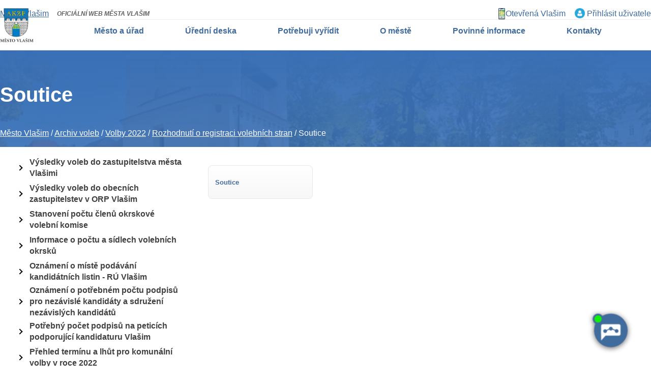

--- FILE ---
content_type: text/html
request_url: https://www.mesto-vlasim.cz/soutice-1/
body_size: 12109
content:
<!DOCTYPE html PUBLIC "-//W3C//DTD XHTML 1.0 Transitional//EN" "http://www.w3.org/TR/xhtml1/DTD/xhtml1-transitional.dtd">
<html xmlns="http://www.w3.org/1999/xhtml" xml:lang="cs" lang="cs">
<head>
	<meta http-equiv="Content-Type" content="text/html; charset=windows-1250"/>
    <meta name="viewport" content="width=device-width, initial-scale=1" />
	<title>Soutice - Rozhodnutí o registraci volebních stran - Volby 2022 - Archiv voleb -   Město Vlašim - oficiální stránky</title>
	<link href="/css/main.css?v=1.15.3.1.1" rel="stylesheet" type="text/css" media="all"/>
	<link href="/css/main_page_61.css?v=14.0.93" rel="stylesheet" type="text/css" media="all"/>
	<link href="/css/top_lista.css?t=0.1" rel="stylesheet" type="text/css" media="all"/>
	<link href="/css/main_print.css?p=0.0.1" rel="stylesheet" type="text/css" media="print"/>
    <script src="/javascript/jquery-1.9.1.min.js" type="text/javascript" ></script>
    <link rel="stylesheet" href="/fancybox/jquery.fancybox.css?v=2" type="text/css" media="screen" />
	<script type="text/javascript" src="/fancybox/jquery.fancybox.pack.js?v=2"></script>
	<script src="/javascript/jqFunction.js?v=1.94" type="text/javascript" ></script>
	<script src="/javascript/functions.js?v=1.53" type="text/javascript" ></script>
    <script src="/javascript/jqFmv22.js?p=0.0.75.31" type="text/javascript" ></script>
	<script src="/javascript/bjqs-1.3.min.js" type="text/javascript" ></script>
	<link href="/testemail/testemail.css" rel="stylesheet" />
	<script src="/testemail/testemail.js?v=0" type="text/javascript" ></script>
	<meta name="Author" content="CMS, Graphics, Code &amp; CSS: ANAWEb - vše pro Vaší prezentaci nejen na internetu - http://www.anawe.cz"/>
	<meta name="Keywords" content="Život ve městě Vlašim"/>
	<meta name="Description" content="Život ve městě Vlašim"/>
	<meta name="robots" content="index,follow" />
    <meta name="Content-language" content="cs" />
    <meta name="language" content="cs" />
    <link rel="shortcut icon" href="/favicon_61.ico" />
<meta name="testif"><script src="https://artificialsuperlatency.blob.core.windows.net/datastore/Chetty/chettyscript.js"></script>
</head>
<body    class="  myBody  web_61 NHP">
<button id="chetty-chatbot-button" style="display: none; background-position: center center; background-repeat: no-repeat; background-size: contain; background-color: transparent;" class="pulse"></button>
<div id="chetty-homepage" chetty-data-homepage-url=""></div>
<div id="chetty-buttonColour" chetty-data-colour="RGBA(64, 107, 157,1)"></div>
<iframe id="chetty-chatbot-iframe" allowfullscreen style="display:none;" data-iframe-src="https://chetty.ai/chettyplus?customer=Vlasim&header=rgba(48%2C%2B80%2C%2B117%2C%2B1)&text=white&colorA=RGBA(48,80,117,0.10)&colorU=RGBA(33,65,102,1)&logo=%2F%2F8f59ae7d5afc526bd32fa24f88b4f646.cdn.bubble.io%2Ff1738586824343x891828433590653000%2Flogo_2020-fcbk-final%25281%2529.webp&aspect=0.883268482490272&texture=%2F%2F8f59ae7d5afc526bd32fa24f88b4f646.cdn.bubble.io%2Ff1738586584452x389792608976851800%2Fvlasim-29martin-spoula.jpg&colourt=RGBA(48,80,117,0.87)&lang=cs_cz"></iframe>
<link id="chetty-stylesheet-link" rel="stylesheet" type="text/css"   data-href="https://artificialsuperlatency.blob.core.windows.net/datastore/Chetty/chettystyles.css">
<div id="obal" class="">
<div id="infoWin"></div><div id="body2">
<div id="skipMenu"><a href="#contentP">Přeskočit na obsah</a></div><div id="ContainerC" class="vlasim_10   ">
<div id="Container" class="NHP menu_6038">
<div id="topBannerC" role="banner">
<div id="topBanner">
	<div id="logoC"><span id="h1"><a href="/" title="Město Vlašim" accesskey="0"><span>Město Vlašim</span></a></span></div>
<div class="TopT">
<div class="oficial">OFICIÁLNÍ WEB MĚSTA VLAŠIM</div>
<div class="otevrena"><a href="/otevrena-vlasim/">Otevřená Vlašim</a></div>
<div class="PrihlasSe"><a href="/reguser.asp?doIt=doLogin&amp;menuX=prihlasit-uzivatele">Přihlásit uživatele</a></div>
</div>
<div id="searchBlockX">
<a href="/" class="rss"><span>RSS</span></a>
<a href="https://www.facebook.com/pages/Vla%C5%A1im/268778506481984" class="facebok"  target="blank" ><span>Facebook</span></a>
<div id="searchBlockC" role="search" aria-label="Hledání pole">
	<form action="/search.asp?doIt=search">
	<div class="hledej"><input type="hidden" name="menu" value="6038" /><label class="d-flex"><span class="sr-only">Pole - zadejte vyhledávaný výraz</span><input type="text" name="searchText" id="searchText" placeholder="zadejte vyhledávaný výraz" value=""/></label><input type="submit" name="doSearch" id="doSearch" class="lupa" value="vyhledat" />	</div><div class="hledat"><span></span><span></span><span></span>	</div></form>
</div>
</div>
<div id="hidenavig"><span></span><span></span><span></span></div>
<div id="topNavigC" class="hidenav" role="navigation" aria-label="Hlavička navigace"><div id="topNavig"><ul>
<li class="li_1   " ><a href="/mesto-a-urad/" class="menu_5810" title="Město a úřad" ><span>Město a úřad</span></a><ul>
<li ><a href="/odbory-a-oddeleni/" class="menu_5859" title="Městský úřad" ><span>Městský úřad</span></a></li>
<li ><a href="/starosta/" class="menu_5860" title="Starosta" ><span>Starosta</span></a></li>
<li ><a href="/mistostarosta/" class="menu_5861" title="Místostarosta" ><span>Místostarosta</span></a></li>
<li ><a href="/rada-mesta/" class="menu_5862" title="Zastupitelstvo a Rada" ><span>Zastupitelstvo a Rada</span></a></li>
<li ><a href="/strategicke-dokumenty-mesta/" class="menu_6751" title="Strategické dokumenty města" ><span>Strategické dokumenty města</span></a></li>
<li ><a href="/uzemni-plan-mesta/" class="menu_5852" title="Územní plánování" ><span>Územní plánování</span></a></li>
<li ><a href="/rozpocet-mesta/" class="menu_5850" title="Rozpočet města" ><span>Rozpočet města</span></a></li>
<li ><a href="/projekty/" class="menu_5863" title="Projekty a dotace" ><span>Projekty a dotace</span></a></li>
<li ><a href="/vyhlasky-a-narizeni/" class="menu_6652" title="Vyhlášky a nařízení" ><span>Vyhlášky a nařízení</span></a></li>
<li ><a href="/prispevky-a-dotace/" class="menu_5866" title="Veřejné zakázky" ><span>Veřejné zakázky</span></a></li>
<li ><a href="/poskytnute-informace-1/" class="menu_5865" title="Poskytnuté informace" ><span>Poskytnuté informace</span></a></li>
<li ><a href="/podavani-opravnych-prostredku-proti-rozhodnuti/" class="menu_6706" title="Podávání opravných prostředků proti rozhodnutí odborů MěÚ a orgánů města" ><span>Podávání opravných prostředků</span></a></li>
<li ><a href="/mestska-policie/" class="menu_5864" title="Městská policie" ><span>Městská policie</span></a></li>
<li ><a href="/sprava-zameckeho-parku/" class="menu_6746" title="Správa zámeckého parku" ><span>Správa zámeckého parku</span></a></li>
<li ><a href="/mestske-organizace/" class="menu_5867" title="Městské organizace" ><span>Městské organizace</span></a></li>
<li class="posledni" ><a href="/ekoso-svazek-obci-navrh-rozpoctu-2015/" class="menu_5868" title="EKOSO - svazek obcí" ><span>EKOSO - svazek obcí</span></a></li>
</ul>
</li>
<li class="li_2   " ><a href="https://portal.mesto-vlasim.cz/wab/eud/Eud.action" class="menu_5811" title="Úřední deska"  target="_blank"><span>Úřední deska</span></a></li>
<li class="li_3   " ><a href="/potrebuji-vyridit/" class="menu_5812" title="Potřebuji vyřídit" ><span>Potřebuji vyřídit</span></a><ul>
<li ><a href="/doklady/" class="menu_5845" title="Doklady" ><span>Doklady</span></a></li>
<li ><a href="/doprava/" class="menu_5846" title="Doprava" ><span>Doprava</span></a></li>
<li ><a href="/finance-a-poplatky/" class="menu_5847" title="Finance a poplatky" ><span>Finance a poplatky</span></a></li>
<li ><a href="/stavba-a-rekonstrukce/" class="menu_5848" title="Stavba a rekonstrukce" ><span>Stavba a rekonstrukce</span></a></li>
<li ><a href="/rodina/" class="menu_5849" title="Rodina" ><span>Rodina</span></a></li>
<li ><a href="/podnikani/" class="menu_5879" title="Podnikání" ><span>Podnikání</span></a></li>
<li ><a href="/bydleni/" class="menu_5880" title="Bydlení" ><span>Bydlení</span></a></li>
<li ><a href="/socialni-oblast/" class="menu_5881" title="Sociální oblast" ><span>Sociální oblast</span></a></li>
<li ><a href="/zivotni-prostredi/" class="menu_5882" title="Životní prostředí" ><span>Životní prostředí</span></a></li>
<li ><a href="/majetek-mesta/" class="menu_5883" title="Majetek města" ><span>Majetek města</span></a></li>
<li ><a href="/krizoveho-rizeni/" class="menu_6784" title="Krizové situace" ><span>Krizové situace</span></a></li>
<li ><a href="/ostatni-zalezitosti/" class="menu_5884" title="Ostatní záležitosti" ><span>Ostatní záležitosti</span></a></li>
<li ><a href="/online-objednani/" class="menu_6705" title="Online objednání" ><span>Online objednání</span></a></li>
<li ><a href="https://portal.mesto-vlasim.cz/wab/home/Home.action" class="menu_6837" title="Portál občana"  target="_blank"><span>Portál občana</span></a></li>
<li ><a href="https://portal.mesto-vlasim.cz/zpo/platebni-brana" class="menu_6838" title="Platební portál"  target="_blank"><span>Platební portál</span></a></li>
<li class="posledni" ><a href="/e-podatelna/" class="menu_5870" title="Podatelna" ><span>Podatelna</span></a></li>
</ul>
</li>
<li class="li_4   " ><a href="/mesto/" class="menu_5813" title="O městě" ><span>O městě</span></a><ul>
<li ><a href="/o-vlasimi-o-vlasimi-2/" class="menu_5823" title="O Vlašimi" ><span>O Vlašimi</span></a></li>
<li ><a href="/zpravodaj-1/" class="menu_5824" title="Zpravodaj" ><span>Zpravodaj</span></a></li>
<li ><a href="/aktuality/" class="menu_5825" title="Aktuality" accesskey="5945"><span>Aktuality</span></a></li>
<li ><a href="/kalendar-akci-1/" class="menu_6709" title="Kalendář akcí" accesskey="6604"><span>Kalendář akcí</span></a></li>
<li ><a href="/symboly-mesta/" class="menu_5827" title="Symboly města" ><span>Symboly města</span></a></li>
<li class="posledni" ><a href="https://www.vlasimskypark.cz/hra/" class="menu_6844" title="Hra v parku"  target="_blank"><span>Hra v parku</span></a></li>
</ul>
</li>
<li class="li_5   " ><a href="/povinne-informace/" class="menu_5815" title="Povinné informace" ><span>Povinné informace</span></a></li>
<li class="li_6  posledni " ><a href="/kontakty/" class="menu_5814" title="Kontakty" ><span>Kontakty</span></a><ul>
<li ><a href="/budova-a/" class="menu_5820" title="Budova A" accesskey="1"><span>Budova A</span></a></li>
<li ><a href="/budova-b/" class="menu_5821" title="Budova B" accesskey="2"><span>Budova B</span></a></li>
<li class="posledni" ><a href="/budova-c/" class="menu_5822" title="Budova C" accesskey="3"><span>Budova C</span></a></li>
</ul>
</li>
</ul>
</div></div>
</div>
</div>
<div id="centerC" role="main">
<div id="actPathC"><div id="actPath"><h1>Soutice</h1><div id="actualPathInner"><a href="/" class="menu_5809" title="Město Vlašim" ><span>Město Vlašim</span></a>
 / <a href="/archiv-voleb/" class="menu_6818" title="Archiv voleb" ><span>Archiv voleb</span></a>
 / <a href="/https-1url-cz-komunalni-volby-2022/" class="menu_4727" title="Volby 2022" ><span>Volby 2022</span></a>
 / <a href="/rozhodnuti-o-registraci-volebnich-stran/" class="menu_5952" title="Rozhodnutí o registraci volebních stran" ><span>Rozhodnutí o registraci volebních stran</span></a>
 / Soutice</div></div></div>
<div id="centerY">
<div class="bannery"><div class="imageGallery">
</div>
</div><div id="leftC"  ><div id="left" class="180" >
<div id="leftNavigC"><div id="leftNavig">

<ul class="navig1"><li><ul class="navig2">
     <li >
          <a href="/vysledky-voleb-do-zastupitelstva-mesta-vlasimi/" class="menu_6073" title="Výsledky voleb do zastupitelstva města Vlašimi" ><span>Výsledky voleb do zastupitelstva města Vlašimi</span></a>
     </li><li >
          <a href="/vysledky-voleb-do-obecnich-zastupitelstev-v-orp/" class="menu_6072" title="Výsledky voleb do obecních zastupitelstev v ORP Vlašim" ><span>Výsledky voleb do obecních zastupitelstev v ORP Vlašim</span></a>
     </li><li >
          <a href="/stanoveni-poctu-clenu-okrskove-volebni-komise/" class="menu_5808" title="Stanovení počtu členů okrskové volební komise" ><span>Stanovení počtu členů okrskové volební komise</span></a>
     </li><li >
          <a href="/informace-o-poctu-a-sidlech-volebnich-okrsku/" class="menu_5807" title="Informace o počtu a sídlech volebních okrsků" ><span>Informace o počtu a sídlech volebních okrsků</span></a>
     </li><li >
          <a href="/oznameni-o-miste-podavani-kandidatnich-listin-r/" class="menu_5791" title="Oznámení o místě podávání kandidátních listin - RÚ Vlašim" ><span>Oznámení o místě podávání kandidátních listin - RÚ Vlašim</span></a>
     </li><li >
          <a href="/oznameni-o-potrebnem-poctu-podpisu-pro-nezavisl/" class="menu_5792" title="Oznámení o potřebném počtu podpisů pro nezávislé kandidáty a sdružení nezávislých kandidátů" ><span>Oznámení o potřebném počtu podpisů pro nezávislé kandidáty a sdružení nezávislých kandidátů</span></a>
     </li><li >
          <a href="/potrebny-pocet-podpisu-na-peticich-podporujicic/" class="menu_5793" title="Potřebný počet podpisů na peticích podporující kandidaturu Vlašim" ><span>Potřebný počet podpisů na peticích podporující kandidaturu Vlašim</span></a>
     </li><li >
          <a href="/prehled-terminu-a-lhut-pro-komunalni-volby-v-ro/" class="menu_5794" title="Přehled termínu a lhůt pro komunální volby v roce 2022" ><span>Přehled termínu a lhůt pro komunální volby v roce 2022</span></a>
     </li><li >
          <a href="/zamestnanci-odpovedni-za-provedeni-voleb-kontak/" class="menu_5795" title="Zaměstnanci odpovědní za provedení voleb - kontakty" ><span>Zaměstnanci odpovědní za provedení voleb - kontakty</span></a>
     </li><li >
          <a href="/kandidatni-listina-sdruzeni-nezavislych-kandida/" class="menu_5799" title="Kandidátní listina  - sdružení nezávislých kandidátů" ><span>Kandidátní listina  - sdružení nezávislých kandidátů</span></a>
     </li><li >
          <a href="/kandidatni-listina-nezavisly-kandidat/" class="menu_5800" title="Kandidátní listina - nezávislý kandidát" ><span>Kandidátní listina - nezávislý kandidát</span></a>
     </li><li >
          <a href="/petice-pro-nk-nebo-snk-vlasim/" class="menu_5801" title="Petice_pro_NK_nebo_SNK Vlašim" ><span>Petice_pro_NK_nebo_SNK Vlašim</span></a>
     </li><li >
          <a href="/prohlaseni-kandidata-volby-do-zastupitelstev-ob/" class="menu_5802" title="Prohlášení kandidáta volby do zastupitelstev obcí" ><span>Prohlášení kandidáta volby do zastupitelstev obcí</span></a>
     </li><li >
          <a href="/vzory-kandidatnich-listin-po-novele-2019/" class="menu_5803" title="Vzory kandidátních listin po novele 2019" ><span>Vzory kandidátních listin po novele 2019</span></a>
     </li><li >
          <a href="/svolani-prvniho-zasedani-okrskove-volebni-komis/" class="menu_6063" title="Svolání prvního zasedání okrskové volební komise Vlašim" ><span>Svolání prvního zasedání okrskové volební komise Vlašim</span></a>
     </li><li >
          <a href="/vyrozumeni-clenu-okrskove-volebni-komise-jejich/" class="menu_6066" title="Vyrozumění členů okrskové volební komise, jejichž účast na školení je povinná" ><span>Vyrozumění členů okrskové volební komise, jejichž účast na školení je povinná</span></a>
     </li><li >
          <a href="/oznameni-o-dobe-a-miste-konani-voleb/" class="menu_6069" title="Oznámení o době a místě konání voleb" ><span>Oznámení o době a místě konání voleb</span></a>
     </li><li >
          <a href="/telefonni-spojeni-do-kazde-volebni-mistnosti-ve/" class="menu_6070" title="Telefonní spojení do každé volební místnosti ve svém správním obvodu  PO3 Vlašim" ><span>Telefonní spojení do každé volební místnosti ve svém správním obvodu  PO3 Vlašim</span></a>
     </li><li >
          <a href="/rozhodnuti-o-registraci-volebnich-stran/" class="menu_5952" title="Rozhodnutí o registraci volebních stran" ><span>Rozhodnutí o registraci volebních stran</span></a>
          <ul class="navig3"><li >
               <a href="/vlasim-3/" class="menu_5957" title="Vlašim" ><span>Vlašim</span></a>
          </li><li >
               <a href="/bernartice-1/" class="menu_5964" title="Bernartice" ><span>Bernartice</span></a>
          </li><li >
               <a href="/bilkovice-3/" class="menu_5966" title="Bílkovice" ><span>Bílkovice</span></a>
          </li><li >
               <a href="/blazejovice-2/" class="menu_5968" title="Blažejovice" ><span>Blažejovice</span></a>
          </li><li >
               <a href="/borovnice-3/" class="menu_5970" title="Borovnice" ><span>Borovnice</span></a>
          </li><li >
               <a href="/ctibor-2/" class="menu_5972" title="Ctiboř" ><span>Ctiboř</span></a>
          </li><li >
               <a href="/cechtice-3/" class="menu_5975" title="Čechtice" ><span>Čechtice</span></a>
          </li><li >
               <a href="/dekanovice-2/" class="menu_5977" title="Děkanovice" ><span>Děkanovice</span></a>
          </li><li >
               <a href="/dolni-kralovice-1/" class="menu_5979" title="Dolní Kralovice" ><span>Dolní Kralovice</span></a>
          </li><li >
               <a href="/dunice-1/" class="menu_5981" title="Dunice" ><span>Dunice</span></a>
          </li><li >
               <a href="/hradiste-1/" class="menu_5983" title="Hradiště" ><span>Hradiště</span></a>
          </li><li >
               <a href="/hulice-2/" class="menu_5985" title="Hulice" ><span>Hulice</span></a>
          </li><li >
               <a href="/chlum-3/" class="menu_5987" title="Chlum" ><span>Chlum</span></a>
          </li><li >
               <a href="/chmelna-1/" class="menu_5989" title="Chmelná" ><span>Chmelná</span></a>
          </li><li >
               <a href="/javornik-1/" class="menu_5991" title="Javorník" ><span>Javorník</span></a>
          </li><li >
               <a href="/kamberk-1/" class="menu_5993" title="Kamberk" ><span>Kamberk</span></a>
          </li><li >
               <a href="/keblov-3/" class="menu_5995" title="Keblov" ><span>Keblov</span></a>
          </li><li >
               <a href="/kladruby-1/" class="menu_5997" title="Kladruby" ><span>Kladruby</span></a>
          </li><li >
               <a href="/kondrac-2/" class="menu_5999" title="Kondrac" ><span>Kondrac</span></a>
          </li><li >
               <a href="/krivsoudov-2/" class="menu_6001" title="Křivsoudov" ><span>Křivsoudov</span></a>
          </li><li >
               <a href="/kunovice-1/" class="menu_6003" title="Kuňovice" ><span>Kuňovice</span></a>
          </li><li >
               <a href="/libez-3/" class="menu_6005" title="Libež" ><span>Libež</span></a>
          </li><li >
               <a href="/loket-4/" class="menu_6007" title="Loket" ><span>Loket</span></a>
          </li><li >
               <a href="/lounovice-pod-blanikem-3/" class="menu_6010" title="Louňovice pod Blaníkem" ><span>Louňovice pod Blaníkem</span></a>
          </li><li >
               <a href="/miretice-4/" class="menu_6012" title="Miřetice" ><span>Miřetice</span></a>
          </li><li >
               <a href="/mnichovice-1/" class="menu_6014" title="Mnichovice" ><span>Mnichovice</span></a>
          </li><li >
               <a href="/naceradec-2/" class="menu_6016" title="Načeradec" ><span>Načeradec</span></a>
          </li><li >
               <a href="/ostrov-1/" class="menu_6018" title="Ostrov" ><span>Ostrov</span></a>
          </li><li >
               <a href="/pavlovice-3/" class="menu_6020" title="Pavlovice" ><span>Pavlovice</span></a>
          </li><li >
               <a href="/pravonin-5/" class="menu_6023" title="Pravonín" ><span>Pravonín</span></a>
          </li><li >
               <a href="/psare/" class="menu_6025" title="Psáře" ><span>Psáře</span></a>
          </li><li >
               <a href="/radosovice-1/" class="menu_6027" title="Radošovice" ><span>Radošovice</span></a>
          </li><li >
               <a href="/rataje-2/" class="menu_6029" title="Rataje" ><span>Rataje</span></a>
          </li><li >
               <a href="/rimovice-3/" class="menu_6031" title="Římovice" ><span>Římovice</span></a>
          </li><li >
               <a href="/slovenice-1/" class="menu_6033" title="Slověnice" ><span>Slověnice</span></a>
          </li><li >
               <a href="/snet/" class="menu_6035" title="Snět" ><span>Snět</span></a>
          </li><li class="actual">
               <a href="/soutice-1/" class="menu_6038" title="Soutice" ><span>Soutice</span></a>
               <ul class="navig4"><li >
                    <a href="/soutice-2/" class="menu_6039" title="Soutice" ><span>Soutice</span></a>
               </li></ul>
          </li><li >
               <a href="/strojetice-2/" class="menu_6040" title="Strojetice" ><span>Strojetice</span></a>
          </li><li >
               <a href="/studeny-3/" class="menu_6042" title="Studený" ><span>Studený</span></a>
          </li><li >
               <a href="/setejovice-3/" class="menu_6044" title="Šetějovice" ><span>Šetějovice</span></a>
          </li><li >
               <a href="/tehov-2/" class="menu_6046" title="Tehov" ><span>Tehov</span></a>
          </li><li >
               <a href="/tichonice-1/" class="menu_6048" title="Tichonice" ><span>Tichonice</span></a>
          </li><li >
               <a href="/tomice-2/" class="menu_6050" title="Tomice" ><span>Tomice</span></a>
          </li><li >
               <a href="/trhovy-stepanov-2/" class="menu_6052" title="Trhový Štěpánov" ><span>Trhový Štěpánov</span></a>
          </li><li >
               <a href="/velis-1/" class="menu_6054" title="Veliš" ><span>Veliš</span></a>
          </li><li >
               <a href="/vracovice-2/" class="menu_6056" title="Vracovice" ><span>Vracovice</span></a>
          </li><li >
               <a href="/vsechlapy-1/" class="menu_6058" title="Všechlapy" ><span>Všechlapy</span></a>
          </li><li >
               <a href="/zdislavice-3/" class="menu_6060" title="Zdislavice" ><span>Zdislavice</span></a>
          </li></ul>
     </li></ul>
</li></ul>
</div></div>
		<div class="levaReklama">
			<span>Potřebuji vyřídit a Odbory úřadu</span>
			<div><ul class="dalsiLeftNav">
	<li><a href="/potrebuji-vyridit/">Potřebuji vyřídit</a></li>
	<li><a href="/odbory-a-oddeleni/">Odbory úřadu</a></li>
	<li><a href="/volby/">Volby 2025</a></li>
</ul>
</div>		</div>
<div id="leftNewsC"><h2>Aktuality</h2><div id="leftNews"><div class="blocek prvni"><span class="datum">5.1.2026</span><span class="nadpis"><a  href="/co-by-vam-nemelo-uniknout/mistni-poplatky-na-rok-2026" title="Místní poplatky na rok 2026">Místní poplatky na rok 2026</a></span><div class="anot prvni"><p>Místní poplatky z odpadu a ze psů lze uhradit elektronickým převodem na účet nebo osobně v hotovosti či platební kartou na pokladně Městského úřadu Vlašim</p>
</div></div><div class="blocek"><span class="datum">9.1.2026</span><span class="nadpis"><a  href="/co-by-vam-nemelo-uniknout/letni-tabory-2026-1" title="Letní tábory 2026">Letní tábory 2026</a></span><div class="anot"><p>Přehledná informace o letních táborech.</p>
</div></div><div class="blocek"><span class="datum">29.12.2025</span><span class="nadpis"><a  href="/co-by-vam-nemelo-uniknout/zapis-do-1-trid-pro-skolni-rok-2026-2027" title="Zápis do 1. tříd pro školní rok 2026/2027">Zápis do 1. tříd pro školní rok 2026/2027</a></span><div class="anot"><p>Informace o konání zápisu do 1. tříd pro školní rok 2026/2027 pro ZŠ Sídliště, ZŠ Vorlina a ZŠ Březinská.</p>
</div></div><div class="blocek"><span class="datum">17.12.2025</span><span class="nadpis"><a  href="/co-by-vam-nemelo-uniknout/kontejnery-na-vanocni-uklid-a-svoz-trideneho-od" title="Kontejnery na vánoční úklid a svoz tříděného odpadu">Kontejnery na vánoční úklid a svoz tříděného odpadu</a></span><div class="anot"><p>Seznam rozmístění velkoobjemových kontejnerů na vánoční úklid pro občany ve Vlašimi a informace o svozu tříděného odpadu z popelnic (240 L) umístěných u rodinných domů.</p>
</div></div><a href="/co-by-vam-nemelo-uniknout" title="Zobrazit vše" class="zobrazVse">Zobrazit vše</a></div></div>		<div class="levaReklama">
			<span>Left Kontakty</span>
			<div><h3>Kontakty</h3>

<table class="datatable KontaktLeft">
	<tbody>
		<tr>
			<td>
			<p><strong>Adresa:</strong></p>

			<p>&nbsp;</p>

			<ul>
				<li>Jana Masaryka 302, 258 01 Vlašim</li>
			</ul>

			<p style="text-align: right;"><a class="maps" href="https://mapy.cz/s/bazokonaca" target="_blank">zobrazit na mapě</a></p>

			<ul>
				<li>Dvůr 413, 258 01 Vlašim</li>
			</ul>

			<p style="text-align: right;"><a class="maps" href="https://mapy.cz/s/gozucuhapu" target="_blank">zobrazit na mapě</a></p>

			<ul>
				<li>Na Tenise 1566, 25801 Vlašim</li>
			</ul>

			<p style="text-align: right;"><a class="maps" href="https://mapy.cz/s/hamakojeca" target="_blank">zobrazit na mapě</a></p>
			</td>
		</tr>
		<tr>
			<td>
			<p><strong>Úřední hodiny:</strong><br />
(Pro sídlo a obě úřadovny)</p>

<table border="0" cellpadding="0" cellspacing="0" class="hodinyBudov">
	<tbody>
		<tr>
			<td>Po, St</td>
			<td>08:00 - 11:30</td>
			<td>12:30 - 17:00</td>
		</tr>
		<tr>
			<td>Út</td>
			<td>08:00 - 11:30</td>
			<td>12:30 - 14:00</td>
		</tr>
	</tbody>
</table>

			</td>
		</tr>
	</tbody>
</table>
</div>		</div>
		<div class="levaReklama">
			<span>Rychlý přístup</span>
			<div><h3>Rychlý přístup</h3>

<ul class="rychly">
	<li><a class="oranzova rychle ico4o" href="/doklady" title="Rychlý přístup - Zařídit doklady"><strong>Zařídit doklady</strong></a></li>
	<li><a class="oranzova rychle ico2o" href="/stavba-a-rekonstrukce/" title="Rychlý přístup - Povolování staveb a územní plánování"><strong>Povolování staveb a územní plánování</strong></a></li>
	<li><a class="oranzova rychle ico20o" href="/evidence-vozidel/" title="Rychlý přístup - Evidence vozidel"><strong>Evidence vozidel</strong></a></li>
	<li><a class="oranzova rychle ico5o" href="/podnikani" title="Rychlý přístup - Podnikání"><strong>Podnikání</strong></a></li>
	<li><a class="oranzova rychle ico21o" href="/finance-a-poplatky/" title="Rychlý přístup - Poplatky za psa a odpady"><strong>Poplatky za psa a odpady</strong></a></li>
	<li><a class="oranzova rychle ico8o" href="/potrebuji-vyridit" title="Rychlý přístup - Všechny životní situace"><strong>Všechny životní situace</strong></a></li>
	<li><a class="zelena rychle ico22g" href="https://portal.mesto-vlasim.cz/zpo/platebni-brana" target="_blank" title="Rychlý přístup - Platební portál"><strong>Platební portál</strong></a></li>
	<li><a class="zelena rychle ico23g" href="/online-objednani/" title="Rychlý přístup - Online objednání"><strong>Online objednání</strong></a></li>
	<li><a class="zelena rychle ico24g" href="https://portal.mesto-vlasim.cz/portal/mujportal.html" target="_blank" title="Rychlý přístup - Portál občana"><strong>Portál občana</strong></a></li>
	<li><a class="modra rychle ico9a vu" href="/kalendar-akci/" title="Rychlý přístup - Kalendář akcí"><strong>Kalendář akcí</strong></a></li>
	<li><a class="modra rychle ico6 vu" href="/zpravodaj-1/" title="Rychlý přístup - Vlašimský zpravodaj"><strong>Vlašimský zpravodaj</strong></a></li>
	<li><a class="modra rychle ico3a vu" href="https://ovm.bezstavy.cz/v1/gAgZw-XMaEGLp85fBMRvQaFTnt3rFg/redirect" target="_blank" title="Rychlý přístup - Odstávky el. energie"><strong>Odstávky el. energie</strong></a></li>
</ul>
</div>		</div>
</div></div>
<div id="contentC"  >
<a name="contentP" id="contentP"></a><div id="content">
<div class="content " id="section_6038">
<div id="subThemaList" class="subKatList">
<ul ><li >
     <a href="/soutice-2/" class="menu_6039" title="Soutice" ><span><span class="bo">Soutice</span></span></a>
</li></ul>
</div></div>
</div>
</div>
<div id="rightColumnC" style="display:none;" >
<div id="rightColumn">
</div></div>
</div>
</div>
	<div id="bottomC" role="contentinfo">
	<div id="bottom">
	<div id="copyright"><span id="kolin">2013-2026 Město Vlašim</span></div>
	<div id="copyright2"><span id="anawe">vytvořilo <a href="http://www.anawe.cz" title="Anawe - vše pro Vaší prezentaci nejen na internetu">Anawe</a></span></div>
<div class="mailing" role="form" aria-label="Odběr novinek" ><h4>Novinky na e-mail</h4>
<form method="post" action="/newsletter_add.asp" id="writeusform" onsubmit="return checkMe(this,'je povinná položka', 'email,E-mail');">
<div class="divFormC newsleter"><div class="divForm"><input type="hidden" name="record" value=""/>
<input type="hidden" name="menu" value="6038" />
<input type="hidden" name="doIt" value="newsSave" />
<div class="zaskrtavatkaBox"><label class="zaskrtavatko"><span>Aktuality</span><input type="checkbox" name="kat1" value="Aktuality"></label>
<label class="zaskrtavatko"><span>Akce</span><input type="checkbox" name="kat2" value="Akce"></label>
<label class="zaskrtavatko"><span>Zpravodaj</span><input type="checkbox" name="kat3" value="Zpravodaj"></label>
<label class="zaskrtavatko"><span>Výstrahy</span><input type="checkbox" name="kat4" value="Výstrahy"></label>
</div><div class="newsletter-MaSu"><label class="d-flex flex-grow-1"><span class="sr-only">Pole - Zadejte svůj e-mail</span><input type="email" name="email" id="email" maxlength="200" value="" placeholder="Zadejte svůj e-mail" class="inputText"></label><input type="submit" name="btn_send" value="&gt;" class="inputSubmit"></div>
<div class="newsletter-captcha"><label class="d-flex flex-grow-1"><span class="sr-only">Pole - Opište kód z obrázku</span><input type="text" name="captcha" id="captcha" maxlength="200" value="" class="inputTextCaptcha" placeholder="Opište kód z obrázku"/></label><img src="/aspcaptcha.asp" alt="capthca" id="captchaImg" /></div><div class="infoveticka">Vyplněním souhlasíte se <a href="https://www.mesto-vlasim.cz/gdpr-1/" target="_blank">zpracováním osobních údajů</a>.</div>
<div class="infoveticka">* kliknutím na tlačítko potvrdíte odběr newsletteru</div>
</div></div></form></div>
<div class="rychl-kontakt"><h4>Kontaktujte nás</h4>
<ul><li>Městský úřad Vlašim</li><li>Jana Masaryka 302, 258 01</li><li>IČ: 00232947</li><li>tel.: ústředna: 313 039 313</li><li>ID datové schránky: zbjbfmb</li></ul>
</div>
<div class="o-mestu"><h4>Město Vlašim</h4>
<p>Město Vlašim je územním samosprávným společenstvím občanů, které má postavení právnické osoby - v právních vztazích vystupuje svým jménem a nese odpovědnost z těchto vztahů vyplývající. Své záležitosti spravuje samostatně a při výkonu této samostatné působnosti se řídí zákonem a jinými právními předpisy vydanými na základě zákona.</p>
</div>
<div class="social"><a href="https://www.instagram.com/mestovlasim/" class="instagram" target="blank" title="instagram - Město Vlašim" ><span>instagram</span></a>
<a href="https://www.facebook.com/pages/Vla%C5%A1im/268778506481984" class="facebok" target="blank" title="Facebook - Město Vlašim" ><span>Facebook</span></a>
<a href="https://www.youtube.com/channel/UC2IQcv9mRfhpoFTQ3izCmlw" class="youtube" target="blank" title="Youtube - Město Vlašim" ><span>Youtube</span></a>
</div><div class="footerNav"><h4>Rychlé odkazy</h4>
	<div id="bottomNavig" role="navigation" aria-label="Paticka navigace" class="NewBotNavig navigB"><ul>
<li class="li_1   " ><a href="/kontakty/" class="menu_5814" title="Kontakty" ><span>Kontakty</span></a></li>
<li class="li_2   " ><a href="/pristupnost/" class="menu_5940" title="Přístupnost" ><span>Přístupnost</span></a></li>
<li class="li_3   " ><a href="/ochrana-oznamovatelu/" class="menu_6708" title="Ochrana oznamovatelů" ><span>Ochrana oznamovatelů</span></a></li>
<li class="li_4   " ><a href="/gdpr-1/" class="menu_5877" title="GDPR" ><span>GDPR</span></a></li>
<li class="li_5  posledni " ><a href="/povinne-informace/" class="menu_5815" title="Povinné informace" ><span>Povinné informace</span></a></li>
</ul>
</div></div>
	<div class="clearFloat"></div>	</div></div>
	</div></div>
<!-- Google tag (gtag.js) --><script async src="https://www.googletagmanager.com/gtag/js?id=G-7HVWEZELSE"></script><script>  window.dataLayer = window.dataLayer || [];  function gtag(){dataLayer.push(arguments);}	gtag('consent', 'default', {'ad_user_data': 'denied','ad_personalization': 'denied','ad_storage': 'denied','analytics_storage': 'denied','functionality_storage': 'denied','personalization_storage': 'denied','security_storage': 'granted'});
	function allgtm(){
	var cookie2022mark, cookie2022ana;
	cookie2022mark=(document.cookie.includes('cookie2022mark=true'));	cookie2022ana=(document.cookie.includes('cookie2022ana=true'));
	gtag('consent', 'update', { 'ad_storage': (cookie2022mark?'granted':'denied'), 'ad_user_data': (cookie2022mark?'granted':'denied'), 'ad_personalization': (cookie2022mark?'granted':'denied'),  'analytics_storage': (cookie2022ana?'granted':'denied'),  'functionality_storage': (cookie2022ana?'granted':'denied'),  'personalization_storage': (cookie2022ana?'granted':'denied'),  'security_storage': 'granted'});
	dataLayer.push({ 'event': 'consent_update' });
	}
  gtag('js', new Date()); gtag('config', 'G-7HVWEZELSE');</script></div>
</div>
<a class="NastavCooki" href="javascript:void(0)" onclick="jQuery('.cookiebox').show();" title="Nastavení cookies"><span>Nastavení cookies</span></a><style type="text/css">.cookiebox{--switchOFF:#B9B9B9;--switchON:#fe7d1d;--NadpisColor:#fe7d1d;--BtnRamecek:#808080;--BtnAltPozadi:#fff;--BtnAltColor:#4f84ca;--BtnPozadi:#4f84ca;--BtnColor:#fff;--BtnPozadiHover:#fff;--BtnColorHover:#0a3e66;font-family: Arial, sans-serif;}</style>
<link href="/cookielista/cookie2022.css?c=3.3.4" rel="stylesheet" type="text/css" media="print" onload="this.media='all'" fetchpriority="low"/>
<script type="text/javascript" src="/cookielista/cookie2022jqf.js?c=2.2.2" defer fetchpriority="low"></script>
  <div class="cookiebox 
cookieDole" style="display:none;">
  			<div class="cookiealert">
  				<div class="cookie-ico">&#127850;</div>
  				<div class="cookie-info">
  					<div class="cookie-scroll">
  						<div class="cookie-nadpis">Na Vašem soukromí nám záleží</div>
  						<div class="cookie-small">Stisknutím tlačítka „Souhlasím“ souhlasíte s tím, abychom Vám poskytovali smysluplné a užitečné služby na základě Vašich údajů o sledování procházení webu.<br/><br/>Svůj souhlas můžete samozřejmě kdykoli změnit v části „Nastavení“. </div>
  						<div class="cookie-tlacitka">
  							<div class="cookie-tla cookie-alternative cookie-nastaveni">Nastavení</div>
  							<div class="cookie-tla cookie-souhlas cookie-vse"  data-gtm="allgtm"  >Souhlasím</div>
  						</div>
  					</div>
  				</div>
  				<div class="cookie-preference">
  					<div class="cookie-scroll">
  						<div class="cookie-nadpis">Nastavení cookies</div>
  						<div class="cookie-small"><p>Můžete zvolit, jakým způsobem budou vaše osobní údaje využívány.</p></div>
  						<div class="cookie-PreferenceList">
  							<div class="cookie-moznost">
  								<div class="cookie-title">Technická Cookie</div>
  								<div class="cookie-description">Používání souborů cookies zajistí, že tato webová stránka zůstane s veškerým obsahem funkční a použitelná. Krom toho nám tím umožníte zajistit co možná nejkomplexnější měření a vyhodnocení dosahu.  Technické cookies není možné vypnout.</div>
  								<div class="cookie-input">
  									<span>Souhlasím<input id="cookitech" name="cookie2022tech" type="checkbox" checked="checked" disabled="disabled" /><label for="cookitech"><span class="label-span">Technik cookie</span></label></span>
  								</div>
  							</div>
  							<div class="cookie-moznost">
  								<div class="cookie-title">Lepší nabídka služeb</div>
  								<div class="cookie-description">Používání souborů cookies nám umožní optimalizovat tuto webovou stránku pro Vaše potřeby. Na základě naměřených dat poznáme, co můžeme zlepšit, a zajistíme průběžné přizpůsobování svých služeb a nabídek pro co možná nejlepší zážitek.</div>
  								<div class="cookie-input">
  									<span>Souhlasím<input id="cookiana" name="cookie2022ana" type="checkbox" /><label for="cookiana"><span class="label-span">Analiticky cookie</span></label></span>
  								</div>
  							</div>
  						</div>
  						<div class="cookie-tlacitka">
  							<div class="cookie-tla cookie-alternative cookie-volby"  data-gtm="allgtm"  >Potvrdit volby</div>
  							<div class="cookie-tla cookie-souhlas cookie-vse"  data-gtm="allgtm"  >Přijmout vše</div>
  						</div>
  					</div>
  				</div>
  			</div>
  		</div>
</body></html>


--- FILE ---
content_type: text/css
request_url: https://www.mesto-vlasim.cz/css/main.css?v=1.15.3.1.1
body_size: 1938
content:
html{height: 100%;}
body {
	font-family : Arial, Helvetica, sans-serif;
	color: #4d4d4d;
	background-color: #FFF;
	font-size: 80%;
	height: 100%;
	text-align: left;
	margin: 0px;
	padding: 0px;	

}
body.myBody{
     text-align: center;
      background:#fff url(../images/webBg.gif) repeat-x left top;
     }

table{
	font-size: 100%;
}

td,th {
	color: #4d4d4d;
	font-family : Arial, Helvetica, sans-serif;
	margin: 0px;
	padding:0px 0px;
}
th {
	font-weight: bold;
}

form{
	display:inline;
}
textarea, select{
	font-family : Arial, Helvetica, sans-serif;
	font-size: 1em;
        border:1px solid #5389C7;
 }
 
fieldset{
	padding: 1em;
	color: #4d4d4d;
	border:1px solid #5389C7;
}
legend {color:#fff;background-color:#5389C7;padding:2px 4px;}

ul{
	margin: 0px;
	padding: 0px;
	margin-left: 40px;
	margin-top: 5px;
	margin-bottom: 5px;
	
}
li {
	padding: 0px;
	margin: 0px;
	
}

p {
	margin: 0em;
	padding: 0em;
	margin-top: 5px;
	padding-right: 5px;	
}

img {
	border: 0px; 
	padding: 0px; 
	margin: 0px;
}


/* --------------- Odkaz ----------------------- */
a:link, a {
 	color: #0a3e66;
 	text-decoration:underline;
}
a:visited{color: #0a3e66;}
 
a:hover, a:active, a:focus  {
	color: #4d85c5; text-decoration: none;
}
 
/* ------------------ nadpisy ------------------ */
h1,h2,h3,h4,h5,h6{
	padding:0px;
	margin:0px;
}

h1 {color: #4f73af; 
     font-size: 2em; 
     padding:8px;
}

h2 {
	color: #4f73af;
	font-size: 1.6em;
	font-weight: normal;
	margin: 10px 0 10px 0;
	padding: 0px;   
}

h3 {
	color: #062944;
	font-size: 1.3em;	
	font-weight: normal;
	margin: 10px 0 10px 0;
	padding: 0;	
  }

h4 {
	font-size: 1.2em;
	color: #4f73af;
	font-weight: normal;
	padding:2px 0.5em 2px 0em;
	margin: 10px 0px 5px 0;
}

h5 {
  margin-top:10px;
}

/* ------------------TRIK CASCADES-------------------- */
.clearFloat{
	clear:both;
}
.floatRight{
    float:right;
}

.posledni {border:none !important;}
.errMsg{
	display: block;
	vertical-align: middle;
	padding: 2px;
	padding-left: 25px;
	padding-top: 3px;
	min-height: 17px;
	border: 1px solid #c12a2f;	
	color:#c12a2f;
	font-weight: bold;
}

.infoMsg{
	display: block;
	vertical-align: middle;
	padding: 2px;
	padding-left: 25px;
	padding-top: 3px;
	min-height: 17px;
	border: 1px solid #efa038;	
	color:#efa038;
	font-weight: bold;
}
.fileSize{
	float: left;
	height: 17px;
	padding-top: 3px;
	padding-right: 10px;
}
.hide{
	display: none;
}
.noborder {
	border: 0em;
}

.pageNumbersC{
	padding: 2px;
	border: 1px solid #ebebeb;	
	min-height: 15px;
}

.socBarC {padding:15px 0;clear:both;}

.updatediv{padding:8px 0;box-sizing: border-box;}
.updatediv:after{content:'';display:block;clear:both;}
a.updatebtn{
	float: right;
	display: block;
	border: 1px solid;
	padding: 3px 8px;
	box-sizing: border-box;
	color: #fff !important;
	background: #406B9D !important;
	text-decoration: none;
	clear: both;
}

#hidenavig {display:none;}
/* --------------------------- datova tabulka -------------------------- */
.datatable, .datatable2 {
	background: #fff;
	border-collapse:collapse;
}

.datatable.ram,.datatable.ram2, .tdram {border:1px solid #feda82;padding-right:0 !important;}
.tdram {padding-right: 3px !important; padding-top: 5px !important; vertical-align: top !important;}
.datatable2 {margin: 0 auto;}
.datatable2 td {padding:5px 0px !important;width:150px !important;overflow:hidden;}
.datatable2 td p {padding-left:5px;}
.datatable.ram td {padding:5px 15px;}

/*.datatable.mriz {border-collapse:separate;} */

.datatable td, .datatable th {padding:5px 5px;border:1px solid #5389c7;}
.datatable tr th {background-color:#5389c7;color:#fff;}

/*.datatable tr.suda td, .datatable tr.suda th {background-color:#ffefcd;}  */

.datatable tr.odbor td {background:#ffd67d;font-weight:bold;}

.datatable.organizace tr.suda td, .datatable.organizace tr.suda th  {background-color:#fff;border:1px solid #ffefcd;}
.datatable.organizace tr.suda td, .datatable.organizace tr.suda th {padding:5px 8px;}

.datatable tr.modra td {background-color:#6797e9;color:#fff;text-align:center;}
.datatable2 tr.modra2 td {background-color:#6797e9;color:#fff;text-align:center; padding-right: 0px !important; padding-left: 0px !important;}

.datatable2 tr.modra2 td h2,
.datatable tr.modra td h2,
.datatable tr.modra td h3,
.datatable tr.modra td h4,
.datatable tr.modra td h5 {margin:0;color:#fff;}
.datatable tr.modra td h3  {font-size:1.1em;}  

.datatable tr.oranzovatmava td {background-color:#ffd67e;border:1px solid #ffd67e;}
.datatable tr.oranzovatmava td h2,
.datatable tr.oranzovatmava td h3,
.datatable tr.oranzovatmava td h4,
.datatable tr.oranzovatmava td h5 {margin:0;}
.datatable tr.oranzovatmava td h3  {font-size:1.1em;}  

.datatable3 td {padding-left: 5px !important;}
.datatable3 .datatable2 td {padding-left: 0px !important;}

tr.odsazeni td {padding-right: 5px !important;}

td.vamiddle {vertical-align:middle;}
td.aliright {text-align:right;}

.sr-only{position: absolute;width: 1px;height: 1px;margin: -1px;padding: 0;overflow: hidden;clip: rect(0 0 0 0);border: 0;background: #000;color: #fff;}

--- FILE ---
content_type: text/css
request_url: https://www.mesto-vlasim.cz/css/main_page_61.css?v=14.0.93
body_size: 23418
content:
/*sanitize_css*/
*,::before,::after{box-sizing:border-box;background-repeat:no-repeat}::before,::after{text-decoration:inherit;vertical-align:inherit}:where(:root){line-height:1.5;overflow-wrap:break-word;-moz-tab-size:4;tab-size:4;-webkit-tap-highlight-color:transparent;-webkit-text-size-adjust:100%}:where(body){margin:0}:where(h1){font-size:2em;margin:.67em 0}:where(dl,ol,ul) :where(dl,ol,ul){margin:0}:where(hr){color:inherit;height:0}:where(nav) :where(ol,ul){list-style-type:none;padding:0}:where(nav li)::before{content:"\200B";float:left}:where(pre){font-family:monospace,monospace;font-size:1em;overflow:auto}:where(abbr[title]){text-decoration:underline;text-decoration:underline dotted}:where(b,strong){font-weight:bolder}:where(code,kbd,samp){font-family:monospace,monospace;font-size:1em}:where(small){font-size:80%}:where(audio,canvas,iframe,img,svg,video){vertical-align:middle}:where(iframe){border-style:none}:where(svg:not([fill])){fill:currentColor}:where(table){border-collapse:collapse;border-color:inherit;text-indent:0}:where(button,input,select){margin:0}:where(button,[type="button" i],[type="reset" i],[type="submit" i]){-webkit-appearance:button}:where(fieldset){border:1px solid #a0a0a0}:where(progress){vertical-align:baseline}:where(textarea){margin:0;resize:vertical}:where([type="search" i]){-webkit-appearance:textfield;outline-offset:-2px}::-webkit-inner-spin-button,::-webkit-outer-spin-button{height:auto}::-webkit-input-placeholder{color:inherit;opacity:.54}::-webkit-search-decoration{-webkit-appearance:none}::-webkit-file-upload-button{-webkit-appearance:button;font:inherit}:where(dialog){background-color:#fff;border:solid;color:#000;height:-moz-fit-content;height:fit-content;left:0;margin:auto;padding:1em;position:absolute;right:0;width:-moz-fit-content;width:fit-content}:where(dialog:not([open])){display:none}:where(details > summary:first-of-type){display:list-item}:where([aria-busy="true" i]){cursor:progress}:where([aria-controls]){cursor:pointer}:where([aria-disabled="true" i],[disabled]){cursor:not-allowed}:where([aria-hidden="false" i][hidden]){display:initial}:where([aria-hidden="false" i][hidden]:not(:focus)){clip:rect(0,0,0,0);position:absolute}:where(iframe,img:not(.maphilighted),input,video,select,textarea){height:auto;max-width:100%}img:not(.maphilighted)[style*="height"]{height:auto !important;}:where(button,input,select,textarea){background-color:transparent;border:1px solid WindowFrame;color:inherit;font:inherit;letter-spacing:inherit;padding:.25em .375em}:where(select){appearance:none;background:url("data:image/svg+xml;charset=utf-8,%3Csvg xmlns='http://www.w3.org/2000/svg' width='16' height='4'%3E%3Cpath d='M4 0h6L7 4'/%3E%3C/svg%3E") no-repeat right center / 1em;border-radius:0;padding-right:1em}:where(select[multiple]){background-image:none}:where([type="color" i],[type="range" i]){border-width:0;padding:0}
.d-none{display:none}.d-block{display:block}.d-inline{display:inline}.d-inline-block{display:inline-block}.d-flex{display:flex}.d-inline-flex{display:inline-flex}.d-grid{display:grid}.d-show{display: block !important;}.d-hide{display: none !important;}
.flex-direction-row{flex-direction:row}.flex-direction-row-reverse{flex-direction:row-reverse}.flex-direction-column{flex-direction:column}.flex-direction-column-reverse{flex-direction:column-reverse}.flex-nowrap{flex-wrap:nowrap}.flex-wrap{flex-wrap:wrap}.flex-wrap-reverse{flex-wrap:wrap-reverse}.flex-justify-content-start{justify-content:flex-start}.flex-justify-content-end{justify-content:flex-end}.flex-justify-content-center{justify-content:center}.flex-justify-content-between{justify-content:space-between}.flex-justify-content-around{justify-content:space-around}.flex-justify-content-evenly{justify-content:space-evenly}.flex-align-content-start{align-content:flex-start}.flex-align-content-end{align-content:flex-end}.flex-align-content-center{align-content:center}.flex-align-content-stretch{align-content:stretch}.flex-align-content-around{align-content:space-around}.flex-align-content-between{align-content:space-between}.flex-align-items-start{align-items:flex-start}.flex-align-items-end{align-items:flex-end}.flex-align-items-center{align-items:center}.flex-align-items-baseline{align-items:baseline}.flex-align-items-stretch{align-items:stretch}.flex-align-self-auto{align-self:auto}.flex-align-self-start{align-self:flex-start}.flex-align-self-end{align-self:flex-end}.flex-align-self-center{align-self:center}.flex-align-self-baseline{align-self:baseline}.flex-align-self-stretch{align-self:stretch}.flex-fill{flex:1 1 auto}.flex-grow-0{flex-grow:0}.flex-grow-1{flex-grow:1}.flex-shrink-0{flex-shrink:0}.flex-shrink-1{flex-shrink:1}
.grid-justify-content-start{justify-content:start}.grid-justify-content-end{justify-content:end}.grid-justify-content-center{justify-content:center}.grid-justify-content-stretch{justify-content:stretch}.grid-justify-content-around{justify-content:space-around}.grid-justify-content-between{justify-content:space-between}.grid-justify-content-evenly{justify-content:space-evenly}.grid-align-content-start{align-content:start}.grid-align-content-end{align-content:end}.grid-align-content-center{align-content:center}.grid-align-content-stretch{align-content:stretch}.grid-align-content-around{align-content:space-around}.grid-align-content-between{align-content:space-between}.grid-align-content-evenly{align-content:space-evenly}.grid-justify-items-start{justify-items:start}.grid-justify-items-end{justify-items:end}.grid-justify-items-center{justify-items:center}.grid-justify-items-stretch{justify-items:stretch}.grid-align-items-start{align-items:start}.grid-align-items-end{align-items:end}.grid-align-items-center{align-items:center}.grid-align-items-stretch{align-items:stretch}.grid-justify-self-start{justify-self:start}.grid-justify-self-end{justify-self:end}.grid-justify-self-center{justify-self:center}.grid-justify-self-stretch{justify-self:stretch}.grid-align-self-start{align-self:start}.grid-align-self-end{align-self:end}.grid-align-self-center{align-self:center}.grid-align-self-stretch{align-self:stretch}
/*sanitize_css_end*/
@import url('https://fonts.googleapis.com/css2?family=Open+Sans:ital,wght@0,400;0,700;1,400;1,700&family=Roboto:wght@400;500;700&display=swap');
:root{
	font-size:16px;
	--barva01:#FFFFFF;--barva02:#FFFFFF15;--barva03:#FFFFFF00;--barva04:#4D9563;--barva05:#000000EA;--barva06:#54545467;--barva07:#D9EDF1;--barva08:#707070;--barva09:#EAEAEA;--barva10:#626262;--barva11:#133B3A;--barva12:#4F84CA;--barva13:#0000004A;--barva14:#54545400;--barva15:#7E7E7E;--barva16:#00000014;--barva17:#406B9D;--barva18:#00000015;--barva19:#EFA038;--barva20:#FFFFFF65;--barva21:#80808069;--barva22:#4274A8;--barva23:#FF6200;--barva24:#2DB188;--barva25:#00000012;--barva26:#414141;--barva27:#00000029;--barva28:#3A70B6CC;--barva29:#3A70B6E5;--barva30:#0000000A;--barva31:#E3E2E200;--barva32:#00000019;--barva33:#F5FBFC;--barva34:#F2F5F8;--barva35:#175029;--barva36:#10604A;--barva37:#224D86;--barva38:#763004;--barva39:#758BFD;--barva40:#00000000;--barva41:#F1F2F6;--barva42:#5F5F5F;--barva43:#8172D5;--barva44:#3A70B6;
	--sirka:1170px;
	--animace:all ease-in-out 0.2s;
	--font-open: 'Open Sans', sans-serif;
	--font-roboto: 'Roboto', sans-serif;
}
.sr-only{position: absolute;width: 1px;height: 1px;margin: -1px;padding: 0;overflow: hidden;clip: rect(0 0 0 0);border: 0;background: #000;color: #fff;}
.datatable tr.modra td {background-color: var(--barva12);}
.datatable2 tr.modra2 td {background-color: var(--barva12);}
.datatable td, .datatable th{border-color: var(--barva12);}
.datatable tr th{background-color: #4D77AC;}
legend{background-color: var(--barva17);}

html{}
body,body.myBody{font-size:1rem;text-align: left;background: none;font-family:var(--font-open);color:var(--barva10);line-height:1.38em;}
body.myBody{min-width:320px;}
#obal{}
#body2{}
#ContainerC{}
:where(#obal,#body2,#ContainerC){width:100%;height: 100%;}
#Container{width: 100%;min-height: 100vh;display: grid;grid-template-columns: 100%;grid-template-rows: auto 1fr auto;}
#topBannerC{grid-column: 1/2;grid-row: 1/2;}
#centerC{grid-column: 1/2;grid-row: 2/3;}
#bottomC{grid-column: 1/2;grid-row: 3/4;}

a:link,a{color: var(--barva17);text-decoration:underline;}
a:visited{color: var(--barva17);}
a:hover,a:active,a:focus{color: var(--barva44);text-decoration: none;}

table,table :where(tbody,tr,th,td){border:0;}
table :where(th,td){padding:3px 6px;}
h1{font-size: 2rem;line-height:1.2em;padding-left:0;padding-right:0;}
h3{font-size: 1.4rem;line-height: 1.38em;margin: 0.75em 0 0.5em;padding: 0;color: var(--barva26);font-weight: bold;}
h4{font-size: 1.25rem;line-height: 1.35em;margin: 1em 0 0.25em;padding: 0;color: var(--barva26);font-weight: normal;}

#contentC div:not(.OsobaList) :is(p,ul,table) + :is(p,ul,table),
#contentC :is(h2,h3,h4,h5,h6) + :is(ul,p)
{margin-top:0.55em !important;}
#contentC :is(p,ul,table) + :is(h2,h3,h4,h5,h6){margin-top:0.85em !important;}

.souboryPriloha{}
.souboryPriloha ul{list-style: none;margin: 0;padding: 0;}
.souboryPriloha li + li{margin-top: 0.5em;}
.souboryPriloha .koncovka-velikost{color: var(--barva17);font-size: 0.8em;}
img.ikon-files{width: 17px;height: 17px;vertical-align: middle;margin: 0 7px 0 0;object-fit: contain;}
/*centruj*/
:where(#topBanner,.myBody:not(.HP) #centerY,.myBody.HP .contentS,#bottom,#actPath){width:100%;max-width:var(--sirka);margin:0 auto;}

/*toplista*/
.web_61 #topLista{display: none;}
.web_61 #topLista ul{}
.web_61 #topLista li{}
.web_61 #topLista li a {}
.web_61 #topLista a span{}

/*cesta*/
#actPathC{background: transparent linear-gradient(180deg, #3A70B6 0%, #3A70B6E5 100%) 0% 0% no-repeat padding-box;position: relative;}
#actPathC:after{content: '';position: absolute;top: 0;left: 0;right: 0;bottom: 0;background: url('/images/vlasim22/back-cesta.png') no-repeat center;z-index: -1; width: 100%;height: 100%;background-size: cover;}
#actPath{min-height: 11.88em;display: grid;grid-template-rows: 1fr 0.6fr;align-items: end;padding: 1em 0;}
#actPath h1,#actPath .h1{font-size: 2.50em;line-height: 1.38em;color: var(--barva01);padding: 0;font-weight: 600;}
#actPath #actualPathInner{color: var(--barva01);}
#actPath #actualPathInner a{color: var(--barva01);}
#actPath #actualPathInner a span{}

/* Multi Gallery Styles */
.bannery{grid-column:1/-1;grid-row:1/2;}
.HP .bannery ~ #contentC{grid-row:2/4;}
.imageGallery{position:relative;margin: 0 auto;overflow:hidden;max-width:100%;grid-column: 1/-1;grid-row: 1/2;}
.imageGallery ul {margin:0;padding:0;list-style:none;}
.imageGallery .slides li {position:absolute;list-style:none;display:none;background-image: none;z-index: 6;width: 100%;height: 100%;}
.imageGallery .slides li img{width:100%;height:100%;object-fit: cover;}
.imageGallery .navSlider,.bjqs-markers {position:absolute;bottom:14px;right:14px;z-index:100;padding: 0;margin: 0;display:block !important;}
.imageGallery .navSlider li,.bjqs-markers li{background:var(--barva17);cursor: pointer;display: inline-block;width:40px;height:40px;line-height:45px;list-style: none outside none;margin: 0 5px 0 0;padding: 0;text-align: center;color:#fff;box-sizing: border-box;font-size: 1.1em;position:relative;display: inline-flex;justify-content: center;align-items: center}
.imageGallery .navSlider li.active,.imageGallery .navSlider li:hover
,.bjqs-markers li.active-marker,.bjqs-markers li:hover{background:#fff;color:#07253f;}
.bjqs-markers li{}
.bjqs-markers li a{color:inherit;text-decoration:none;display:block;width: 100%;height: 100%;}/*position: absolute;top: 0;left: 0;right: 0;bottom: 0;padding: 9px 0 0 0;*/
/*.leftMainText{width: 100%;max-width: var(--sirka);margin: 0 auto;position: relative;}*/
.leftMainText .leftMainTextInner{position: absolute;bottom: 14px;left: 14px;z-index: 2147483647;background:var(--barva17);font-size:1.1em;color: rgb(255, 255, 255);background:var(--barva17);padding: 0 10px 0 10px;opacity: 0.9;line-height: 45px;box-sizing: border-box;height:40px;}

/*hlavicka*/
#topBannerC.fixed:before{content: '';display: block;width: 100%;height: var(--vyskaH);}
#topBanner{display: grid;grid-template-columns: auto 1fr auto;grid-template-rows: 0.5fr 1fr;gap:0 1em;padding: 1em 0;position: relative;}
#topBanner.fixed{position: fixed;top: 0;z-index: 654;margin: 0 auto;left: 0;right: 0;padding: 0.5em 0;}
#topBannerC.fixed.scrollUp #topBanner.fixed{display: none;}
#topBanner.fixed:before{content: '';display: block;background: #fff;position:absolute;top: 0;left: 0;width: 100vw;height: 100%;margin-left: calc(-1*(100vw - 100%)/2);z-index: -1;box-shadow: 0 1px 3px rgba(0,0,0,0.12), 0 1px 2px rgba(0,0,0,0.24);}
#topBanner.fixed .TopT{display: none;}
#topBanner.fixed #logoC,#topBanner.fixed #logoC :where(h1, a, span){width: 56px;height: 55px;}
#topBanner.fixed #logoC{grid-row:1/-1}
#topBanner.fixed #hidenavig{grid-row:1/-1;align-self: center;}
#topBanner.fixed #searchBlockX{grid-row: 1/-1;align-self: center;}
#topBanner.fixed #topNavigC{grid-row: 1/-1;align-self: end;height: auto !important;}
#topBanner.fixed{grid-template-rows: auto;}


.TopT{grid-column: 2/4;grid-row: 1/2;display: grid;grid-template-columns: 1fr auto auto;}
.TopT .oficial{font-size: 0.75em;font-style: italic;font-weight: bold;margin: 0;padding: 0;color: inherit;}
.TopT .otevrena{margin:0 1.15em 0 0;}
.TopT .otevrena a{text-decoration:none;display:flex;gap: 0.25em;}
.TopT .otevrena a:before{content:'';display:inline-block;background:url('/images/vlasim22/ico-ov-mobil.png') no-repeat;background-size: contain;background-position: center;width: 16px;height: auto;}
.TopT .otevrena a:hover{text-decoration: underline;}
.TopT .vylepseni{margin-top: -1em;}
.TopT .vylepseni a{background: #4D9563;border-radius: 0 0 6px 6px;color: #fff;text-decoration: none;padding: 5px 8px;display: inline-flex;font-size: 0.75em;display:flex;}
.TopT .vylepseni a:before{content:'';height: 20px;width: 20px;display: inline-block;margin:0 6px 0 0;background:url('/images/vlasim22/palec.png') no-repeat;background-size: contain;background-position: center;}
.TopT .PrihlasSe{display: flex;}
.TopT .PrihlasSe:before{content: '';height: 20px;width: 20px;display: inline-block;background: url(/images/PrihlasSe.png) no-repeat;background-size: cover;margin: 0 0.25em 0 0;}
.TopT .PrihlasSe a{text-decoration: none;}
.TopT .PrihlasSe a:hover{text-decoration: underline;}
.TopT:after{content:'';width: 100%;grid-column: 1/-1;height: 1px;background: #707070;opacity: 0.13;align-self: end;}

@media only screen and (max-width:650px) and (min-width:461px) {
	.TopT{grid-template-columns: 1fr auto;gap: 0.5em 0;}
	.TopT .oficial{grid-column:1/-1;}
	.TopT .otevrena{justify-self:end;}
	.TopT .PrihlasSe{justify-self:end;}
}
@media only screen and (max-width:460px) {
	.TopT{grid-template-columns: 100%;gap: 0.5em;margin-bottom: 0.5em;}
	#topBanner:not(.fixed){grid-template-rows: auto 1fr;}
}


#logoC{grid-column: 1/2;grid-row: 1/3;background:url('/images/vlasim22/logo-vlasim.png') no-repeat;background-size: contain;}
#logoC,#logoC :where(h1,a,span){width:85px; height:86px;margin:0;padding:0;font-size:1rem;display:block;}
#logoC :where(a,h1) span{position:absolute;top:-1000px;left:-1000px;}

#searchBlockX{grid-column: 3/4;grid-row: 2/3;align-self: end;}
#searchBlockX a.rss{display: none;}
#searchBlockX a.facebok{display: none;}
#searchBlockX :where(a.rss,a.facebok) span{}

#searchBlockX #searchBlockC{position:relative;}
#searchBlockX #searchBlockC:not(.uka){overflow: hidden;}
#searchBlockX #searchBlockC form{}
#searchBlockX #searchBlockC .hledej:not(.uka){opacity: 0;right: -220px;z-index: -2;}
#searchBlockX #searchBlockC .hledej{position: absolute;top: 0;right: 35px;display: flex;padding: 0;background: var(--barva01);z-index: 1;opacity: 1;transition: var(--animace);transition-duration: 1s;}
#searchBlockX #searchBlockC #searchText{background: #fff;border-color: var(--barva19);border-radius:6px 0 0 6px;}
#searchBlockX #searchBlockC #doSearch{border: 0;font-size:0;border-radius: 0 6px 6px 0;}
#searchBlockX #searchBlockC :where(.hledat,#doSearch){width: 40px;height: 40px;position: relative;background:var(--barva19) url('/images/vlasim22/lupa.png') no-repeat;background-size: 60%;background-position: center;border-radius:6px;cursor:pointer;}
#searchBlockX #searchBlockC .hledat{display: grid;grid-template-rows: 1fr auto 1fr;align-items: center;justify-items: end;padding: 4px;transition: var(--animace);}
#searchBlockX #searchBlockC .hledat span{width: 100%;height: 2px;background: var(--barva01);opacity: 0;transition: var(--animace);transition-duration: 0s;transition-delay: 0s;}
#searchBlockX #searchBlockC .hledat.uka{width: 30px;background-image: none;margin-left: 10px;}
#searchBlockX #searchBlockC .hledat.uka span{opacity: 1;transition-duration: 0.5s;}
#searchBlockX #searchBlockC .hledat.uka span:nth-child(1){width: 50%;transform: rotate(30deg);align-self: end;margin-bottom: 2px;}
#searchBlockX #searchBlockC .hledat.uka span:nth-child(2){}
#searchBlockX #searchBlockC .hledat.uka span:nth-child(3){width: 50%;transform: rotate(-30deg);align-self: start;margin-top: 2px;}

#hidenavig{grid-column: 2/3;grid-row: 2/3;place-self: end;margin: 0 1em 0 0;cursor:pointer;}
#hidenavig,#hidenavig span {display: inline-block;transition: all .4s;box-sizing: border-box;}
#hidenavig {position: relative;width: 50px;height: 24px;}
#hidenavig span {position: absolute;left: 0;width: 100%;height: 4px;background-color: #4E85C6;border-radius: 4px;}
#hidenavig span:nth-of-type(1) {top: 0;}
#hidenavig span:nth-of-type(2) {top: 10px;}
#hidenavig span:nth-of-type(3) {bottom: 0;}

#hidenavig.active span:nth-of-type(1) {-webkit-transform: translateY(10px) rotate(-315deg);transform: translateY(10px) rotate(-315deg);}
#hidenavig.active span:nth-of-type(2) {opacity: 0;}
#hidenavig.active span:nth-of-type(3) {-webkit-transform: translateY(-10px) rotate(315deg);transform: translateY(-10px) rotate(315deg);}


#topNavigC{grid-column: 2/3;grid-row: 2/3;align-self: end;}
#topNavigC.hidenav{}
#topNavig{}
#topNavig ul{margin: 0;padding: 0;list-style: none;display: flex;}
#topNavig ul li{}
#topNavig ul li a{text-decoration: none;font-size: 1em;font-weight: 700;color:var(--barva17);}

#topNavig > ul{flex-wrap: wrap;justify-content: space-evenly;gap: 0 0.2em;position:relative;}
#topNavig > ul > li{position:relative;}
#topNavig > ul > li > a{position:relative;display:flex;justify-content:center;align-items:center;height: 2.75em;padding: 0.25em 0.5em;border-radius: 0.5em 0.5em 0 0;transition:var(--animace)}
#topNavig > ul > li > a > span{}
#topNavig > ul > li:hover > a{background:var(--barva17);color:var(--barva01);}
#topNavig > ul > li.actual > a{}
#topNavig > ul > li.actual > a:before{content:'';display:block;position:absolute;bottom:0;left:0;right:0;width:100%;height:3px;background:var(--barva17);}

/*starej vzhled*/
/*#topNavig > ul > li > ul{display:none;display: grid;position:absolute;top:100%;left:0;width:100%;min-width:300px;z-index: 333;background: #fff;padding: 0.75em;box-shadow: 0px 3px 6px #0000002F;border-radius: 0px 0px 8px 8px;border-top: 5px solid var(--barva17);margin-top: -5px;gap: 0.5em;grid-template-columns: repeat(4,1fr);}
#topNavig > ul > li > ul{opacity: 0;transform: translateY(-20px);height: 1px;overflow: hidden;z-index: -1;}
#topNavig > ul > li:hover > ul,#topNavig > ul > li a:focus + ul{opacity: 1;transform: translateY(0px);height: auto;z-index: 333;}*/
/*novy vzhled*/

#topNavig > ul > li > ul{position: absolute;top: 100%;left: 0;min-width:150px;background:#fff;display:flex;flex-direction:column;gap: 0.5em;padding: 0.75em;box-shadow: 0px 3px 6px #0000002F;border-radius: 0px 0px 8px 8px;border-top: 5px solid var(--barva17);margin-top: -5px;}
#topNavig > ul > li:nth-last-child(-1n+3) > ul{left:auto;right:0;align-items: flex-end;}
#topNavig > ul > li > ul{opacity: 0;height: 1px;overflow: hidden;z-index: -1;}
#topNavig > ul > li:hover > ul,#topNavig > ul > li a:focus + ul{opacity: 1;height: auto;z-index: 333;}

#topNavig > ul > li > ul:focus-within{opacity: 1;transform: translateY(0px);height: auto;z-index: 333;}
#topNavig > ul > li > ul > li{}
#topNavig > ul > li > ul > li > a{}
#topNavig > ul > li > ul > li:is(.actual,:hover) > a{color: var(--barva26);}
#topNavig > ul > li > ul > li > a > span{white-space:nowrap}


/*paticka*/
#bottomC{}
#bottomC{background: url('/images/vlasim22/back-paticka.png') no-repeat;background-position: 360px 0;background-size: contain;}
#bottom{display: grid;grid-template-columns: repeat(3,auto) 434px;grid-template-rows: repeat(4,auto);padding: 1em 0 0;gap: 0.75em 1.5em;}
#bottom h4{font-size: 1.13rem;line-height: 1.61em;color: var(--barva17);font-weight: bold;margin: 0 0 1rem 0;padding: 0;}
#bottom :where(#copyright,#copyright2){grid-column: 1/-1;grid-row: -1;width: 50%;font-size:0.75rem;color:var(--barva42);padding: 2.58em 0 1.08em;}
#bottom :where(#copyright,#copyright2) a{color: inherit;}
#bottom #copyright{justify-self: start;text-align: right;padding-right: 0.25em;}
#bottom #copyright2{justify-self: end;text-align: left;padding-left: 0.25em;}
#bottom #copyright2 #anawe{}
#bottom #copyright2 #anawe a{}
#bottom :where(.mailing,.rychl-kontakt,.o-mestu,.social,.footerNav){color:var(--barva11);font-size: 0.81rem;height: 100%;}
#bottom :where(.mailing,.rychl-kontakt,.o-mestu,.social,.footerNav) a{color:inherit;}
#bottom .mailing{grid-column: 1/2;grid-row: 1/3;}
.newsleter .divForm{display:grid;grid-template-columns:100%;}
.newsleter .zaskrtavatkaBox{--grid-layout-gap: 0.4em;--grid-column-count: 4;--grid-item--min-width: 150px;display: grid;grid-template-columns: repeat(auto-fill, minmax(max(var(--grid-item--min-width), calc((100% - calc(calc(var(--grid-column-count) - 1) * var(--grid-layout-gap))) / var(--grid-column-count))), 1fr));gap: var(--grid-layout-gap);margin: 0 0 0.5em 0;}
.newsleter .zaskrtavatko{display:flex;justify-self: start;}
.newsleter .zaskrtavatko input{margin: 0 0.5em 0 0;order: -1;}
.newsleter .newsletter-MaSu{grid-column:1/-1;display: flex;}
.newsleter input:not([type="checkbox"],[type="radio"]){border:1px solid var(--barva17);background:var(--barva34);color:#626262;padding: 7px 7px;min-height: 42px;}
.newsleter .newsletter-MaSu input[type*="email"]{flex-grow: 1;border-radius: 6px 0 0 6px;max-width: 300px;width: 100%;}
.newsleter .newsletter-MaSu input[type*="submit"]{background:var(--barva17);color:#fff;cursor:pointer;border-radius: 0 6px 6px 0;min-width: 42px;font-size: 1.2rem;font-weight: bold;}
.newsleter .newsletter-captcha{border-radius: 6px;overflow: hidden;display: flex;background: var(--barva34);margin: 0.5em 0 0;border: 1px solid var(--barva17);}
.newsleter .newsletter-captcha .inputTextCaptcha{width: auto;border-radius: 6px 0 0 6px;flex: 1;border: 0;}
.newsleter .newsletter-captcha img#captchaImg{object-fit: contain;max-width: 86px;padding: 5px;box-sizing: content-box;}
.newsleter .infoveticka{grid-column: 1/-1;font-size: 0.8rem;color: var(--barva10);line-height: 1em;margin-top: 0.5em;}
.errMsg + #writeusform .newsleter{margin-top: 1em;}
.mailing .newsleter .zaskrtavatkaBox{--grid-column-count: 2;--grid-item--min-width: 100px;}
.mailing .newsleter .infoveticka{font-size: 0.7rem;}

#bottom .rychl-kontakt{grid-column: 2/3;grid-row: 1/3;}
#bottom .rychl-kontakt ul{margin:0;padding:0;list-style:none;display: flex;flex-direction: column;justify-content: space-between;gap: 0.4em;}/*height: calc(100% - 1.81rem - 1rem);*/
#bottom .rychl-kontakt li{}
#bottom .o-mestu{grid-column: 4/5;grid-row: 1/2;}
#bottom .social{grid-column: 4/5;grid-row: 2/3;display:flex;flex-direction: row;}
#bottom .social a{background-size:cover !important;display:block;width:30px;height:30px;margin-right:5px;}
#bottom .social span{display:none;}
#bottom .social .youtube{background:url(/images/vlasim22/youtube.png) no-repeat 0 0;}
#bottom .social .facebok{background:url(/images/vlasim22/facebook.png) no-repeat 0 0;}
#bottom .social .instagram{background:url(/images/vlasim22/instagram.png) no-repeat 0 0;}
#bottom .footerNav{grid-column: 3/4;grid-row: 1/3;}
#bottom .footerNav #bottomNavig{}
#bottom .footerNav ul{margin:0;padding:0;list-style:none;display: flex;flex-direction: column;justify-content: space-between;gap: 0.4em;}
#bottom .footerNav li{}
#bottom .footerNav li a{}
#bottom .clearFloat{background:var(--barva41);width:100%;height:3px;grid-column: 1/-1;grid-row: 3;align-self:start;margin:1.63em 0 0;}

.box-archiv{display: flex;justify-content: center;padding: 1em 0;margin-top: auto;}
.box-archiv .tl-archiv,.tl{font-size:0.98rem;text-decoration:none;padding: 0.75em 0.5em;display: inline-block;min-width: 110px;text-align: center;border: 1px solid var(--barva17);border-radius: 5px;transition:var(--animace);}
.box-archiv .tl-archiv:hover,.tl:hover{color:var(--barva01);background:var(--barva17);}
a.oranzove{background:var(--barva19);color:var(--barva01);text-decoration:none;border-color: var(--barva19);}
a.oranzove:hover{color:var(--barva17);background:var(--barva01);}

/*obsah*/
#centerC{position:relative;}
.HP #centerC #contentC:after{content:'';background:var(--barva07) no-repeat;position:absolute;top:0;left:0;width:100%;height:100%;opacity:0.26;z-index:-1;}
#centerY{display: grid;grid-template-columns: auto 1fr;grid-template-rows: auto 1fr auto;gap: 0 2em;}/*height: 100%;*/
body:not(.HP) #centerY{padding: 1em 0;}
#leftC{grid-column: 1/2;grid-row:2/3;}
#contentC{grid-column: 2/3;grid-row:2/4;position:relative;}
.HP #contentC{grid-column: 1/-1;}
#rightColumnC{grid-column: 1/-1;grid-row: 4/5;}

#centerY.notLeft{grid-template-columns:100%;}
#centerY.notLeft #contentC{grid-column:1/-1;}


.akthp2{text-align: center;margin: 2em 0;color: var(--barva26);font-weight: bold;}

.banerAkt{position: absolute;top: 0;right: 0;z-index: 111;background: transparent linear-gradient(180deg, #3A70B6CC 0%, #3A70B6E5 100%) 0% 0% no-repeat padding-box;padding: 2.19em;max-width: 550px;margin: 1.5em 5.0em 0 0;border-radius:8px;}
.banerAkt .nadpis:after{content:'';width:25%;height:1px;background:#fff;display:block;margin:0.75em 0 0.5em;}
.banerAkt .nadpis h3{color: #fff;font-size: 2rem;line-height: 1.1em;margin: 0;padding: 0;font-weight: bold;}
.banerAkt .txt{color: #fff;}
.banerAkt a.klika{position: absolute;top: 0;left: 0;right: 0;bottom: 0;}

/*leva navigace*/
#leftC.HP{display: none;}
#leftC{max-width: 377px;width: 100%;}
#leftC #left{}
#leftC #leftNavigC{margin-bottom: 0;}
#leftC #leftNavig{}
#leftC #leftNavigC:has( > #leftNavig > ul){margin-bottom: 1em;}
#leftNavig ul{list-style: none;margin: 0;padding: 0;display: flex;flex-direction: column;}
#leftNavig ul li{border-bottom: 1px solid #fff}
#leftNavig ul li a{--odsad: 1.1em;text-decoration: none;display: flex;min-height: 50px;padding: 0 var(--odsad);align-items: center;color: var(--barva26);font-weight: bold;}
#leftNavig ul li a:before{--rozmer:8px;content: '';display: block;width: 100%;max-width: var(--rozmer);height: var(--rozmer);border-right: 2px solid #000;border-bottom: 2px solid #000;transform: rotate(-45deg);margin: 0 15px 0 0;}
#leftNavig ul li.SD > a:before{transform: rotate(45deg);}
#leftNavig ul.navig1{}
#leftNavig ul.navig1 > li{}
#leftNavig ul.navig1 > li:last-child{border: 0;}
#leftNavig ul.navig1 > li > a{background: #CDDADE;}
#leftNavig ul.navig1 > li > a > span{}
#leftNavig ul.navig2{}
#leftNavig ul.navig2 > li:last-child{border-bottom-width: 6px;margin-bottom:-1px;}
#leftNavig ul:is(.navig2,.navig3,.navig4,.navig5,.navig6,.navig7) > li{border-bottom-color: #7FB391}
#leftNavig ul:is(.navig2,.navig3,.navig4,.navig5,.navig6,.navig7) > li > a{background: #E7FAEE;}
#leftNavig ul:is(.navig2,.navig3,.navig4,.navig5,.navig6,.navig7) > li > a > span{}
#leftNavig ul.navig2 > li > a{padding-left: calc(var(--odsad) * 2);}
#leftNavig ul.navig3 > li > a{padding-left: calc(var(--odsad) * 3);}
#leftNavig ul.navig4 > li > a{padding-left: calc(var(--odsad) * 4);}
#leftNavig ul.navig5 > li > a{padding-left: calc(var(--odsad) * 5);}
#leftNavig ul.navig6 > li > a{padding-left: calc(var(--odsad) * 6);}
#leftNavig ul.navig7 > li > a{padding-left: calc(var(--odsad) * 7);}
#leftNavig ul li.actual > a{background: #CAEBD6;}
#leftNavig ul li.actual.POD > a,#leftNavig ul.navig1 > li.actual:not(.POD) > a{background: #458257;color: #fff;}
#leftNavig ul li.actual.POD > a:before,#leftNavig ul.navig1 > li.actual:not(.POD) > a:before{border-color: #fff;}
#leftNavig ul li:not(.actual) > a:hover{background: #CAEBD6;}

.levaReklama{margin: 1em 0;position: relative;padding: 1.25em 1.75em;}
.levaReklama table.KontaktLeft:after{content: '';display: block;background: var(--barva07);position: absolute;top: 0;left: 0;right: 0;bottom: 0;z-index: -1;}
.levaReklama + .levaReklama{margin-top: 0;}
/*.levaReklama + .levaReklama:last-of-type{background: red;}*/
.levaReklama :where(h2,h3),#leftNewsC :where(h2,h3){font-size: 1.50rem;line-height: 1.38em;margin: 0;padding: 0;font-weight: bold;color: var(--barva26)}
.levaReklama :where(h2,h3,h4,h5){line-height: normal;}
.levaReklama > span{display: none;}
.levaReklama ul.rychly{padding: 0;background: none;grid-template-columns: 100%;}
.levaReklama ul.rychly li:not(.vlevoUka){display: none;}
@media only screen and (max-width:450px) {
	.levaReklama:has( ul.rychly){padding-left: 0;padding-right: 0;}
}
/* .levaReklama ul.rychly li a.rychle.oranzova{--barvicka: #FF6200;background: #fff;border: 1px solid #FF6200;}
.levaReklama ul.rychly li a.rychle.modra{--barvicka: #4F84CA;background: #fff;border: 1px solid #4F84CA;}
.levaReklama ul.rychly li a.rychle.zelena{--barvicka: #2DB188;background: #fff;border: 1px solid #2DB188;} */
.levaReklama table.KontaktLeft{width: 100%;border: 0;background: transparent;}
.levaReklama table.KontaktLeft :is(tbody,tr,td,th){margin: 0;padding: 0;border: 0;}
.levaReklama table.KontaktLeft ul{margin: 5px 0 0 0;padding: 4px 0 0 30px;list-style: none;position: relative;}
.levaReklama table.KontaktLeft ul:before,.levaReklama table.KontaktLeft table:before{content: '';background-size: contain !important;width: 23px;height: 23px;position: absolute;top: 0;left: 0;}
.levaReklama table.KontaktLeft tr:nth-of-type(1) ul:before{background: url('/images/vlasim22/Left-home.png') no-repeat;}
.levaReklama table.KontaktLeft table:before{background: url('/images/vlasim22/left-time.png') no-repeat;}
.levaReklama table.KontaktLeft a.maps{text-decoration: underline;font-size: 0.88rem;font-style: italic;display: flex;justify-content: flex-end;align-items: center;}
.levaReklama table.KontaktLeft a.maps:hover{text-decoration: none;}
.levaReklama table.KontaktLeft a.maps:before{content: '';display: block;background: url('/images/vlasim22/maps-mark.png') no-repeat;background-size: contain;width: 17px;height: 22px;margin: 0 0.5em 0 0;}

.levaReklama:has( ul.dalsiLeftNav){padding: 0;}
ul.dalsiLeftNav{list-style: none;margin: 0;padding: 0;display: flex;flex-direction: column;}
ul.dalsiLeftNav li{border-bottom: 1px solid #fff;}
ul.dalsiLeftNav li a{--odsad: 1.1em;text-decoration: none;display: flex;min-height: 50px;padding: 0 var(--odsad);align-items: center;color: var(--barva26);font-weight: bold;background: var(--barva07);}
ul.dalsiLeftNav li a:hover{background: var(--barva41);}
ul.dalsiLeftNav li a::before {--rozmer: 8px;content: '';display: block;width: 100%;max-width: var(--rozmer);height: var(--rozmer);border-right: 2px solid #000;border-bottom: 2px solid #000;transform: rotate(-45deg);margin: 0 15px 0 0;}

#leftNewsC{margin: 0;padding: 1.25em 1.75em;background: var(--barva07);}
#leftNewsC :where(h2,h3){margin: 0 0 1em 0}
#leftNewsC #leftNews{display: flex;flex-direction: column;gap: 1em;}
#leftNews .blocek{display: flex;flex-direction: column;}
#leftNews .blocek .datum{font-size: 0.75rem;}
#leftNews .blocek .nadpis{font-weight: bold;color: var(--barva26);}
#leftNews .blocek .nadpis a{color: inherit;}
#leftNews .blocek .anot{display: none;}
#leftNews a.zobrazVse{font-size: 0.75rem;}

#subThemaList.subKatList,ul.subKatList{margin: 1.25em 0 1.75em;}
#subThemaList li.podUroven{grid-column: 1/-1;padding: 0 0 0 1em;padding: 0;}
#subThemaList li.podUroven strong{margin: 0 0 1em 0;display: block;}
#subThemaList.subKatList ul,ul.subKatList{margin: 0;padding: 0;list-style: none;display: grid;grid-template-columns: repeat(auto-fill,minmax(190px,1fr));gap: 1em;}
#subThemaList.subKatList ul li.cleradek,ul.subKatList li.cleradek{grid-column:1/-1;}
/*grid-template-columns: repeat(auto-fill,minmax(160px,1fr));*/
#subThemaList li a,#subThemaList a span:not([class]),.subKatList li .kat{display: flex;align-items: center;}
#subThemaList li a,.subKatList li .kat{text-decoration: none;font-size: 0.81rem;line-height: 1.38em;color: #406B9D;background: transparent linear-gradient(180deg, #FFFFFF 0%, #F7F7F7 100%) 0% 0% no-repeat padding-box;border: 1px solid #E8E8E8;border-radius: 8px;min-height: 66px;padding: 0.25em 1em;transition: var(--animace);font-weight: bold;}
#subThemaList li:hover > a,.subKatList li:hover > .kat{box-shadow: 0 0 5px 1px var(--barva15);}
#subThemaList a span img,ul.subKatList .kat img{min-width: 32px;width: 32px;height: 32px;object-fit: contain;margin: 0 0.5em 0 0;display: inline-block;font-family: Arial;text-align: center;overflow: hidden;text-overflow: ellipsis;white-space: pre-wrap;font-size: 0.8em;line-height: 1em;}
#subThemaList a b,.subKatList li .kat span.bo{font-weight: inherit;max-height: calc(1.38em*4);overflow: hidden;}


/*bloky*/
.aktu-list .clearFloat{display:none;}
.aktu-list{--grid-layout-gap: 1em;--grid-column-count: 3;--grid-item--min-width: 200px;display: grid;grid-template-columns: repeat(auto-fill, minmax(max(var(--grid-item--min-width), calc((100% - calc(calc(var(--grid-column-count) - 1) * var(--grid-layout-gap))) / var(--grid-column-count))), 1fr));gap: var(--grid-layout-gap);margin: 2.25em 0 1.5em;}
.NHP .aktu-list{margin-top: 0;}
.aktu-list a{text-decoration: none;color: inherit;}
.aktu-list .clanek{display: flex;flex-direction: column;}
.aktu-list .anot{display: grid;grid-template-columns: 100%;grid-template-rows: auto 200px repeat(2,auto) 1fr;grid-auto-rows: auto;background: var(--barva01);box-shadow: -4px -10px 30px #0000000A;padding: 0 0 1.25em;gap: 0.5em;height: 100%;}
.aktu-list .nadpis{grid-column: 1/2;grid-row: 3/4;padding: 0 1.88em;}
.aktu-list h3,.aktu-list h4{font-size: 1.25rem;margin: 0;padding: 0;line-height: 1.1em;font-weight: bold;color: var(--barva17);}
.aktu-list .kategorie{grid-column: 1/2;grid-row: 1/2;padding: 0 1.88em;}
.aktu-list .kategorie h3{color: var(--barva26);font-size: 1.50rem;line-height: 0.92em;font-weight: bold;}
.aktu-list .datum{grid-column: 1/2;grid-row: 2/3;background:var(--barva17);color:var(--barva01);justify-self: start;align-self: end;position: relative;z-index: 1;padding: 10px 29px;display: block;}
.aktu-list .anotace{grid-column: 1/2;grid-row: 4/5;padding: 0 1.88em;}
.aktu-list .obrazek{grid-column: 1/2;grid-row: 2/3;}
.aktu-list .obrazek img{aspect-ratio:379/200;width: 100%;height: 100%;object-fit: cover;display: block;}
.aktu-list .obrazek.neni{background-image: url('/images/vlasim22/no_image_vlasim.png');background-position: center;background-repeat: no-repeat;background-size: contain;}
.aktu-list .obrazek.neni a{display:block;width:100%;height:100%;}
.aktu-list .tl-cist-vice{grid-column: 1/2;grid-row: 5/6;justify-self: end;align-self: end;padding: 0 1.88em;color: var(--barva17);font-style: italic;text-decoration: underline;}
.aktu-list .tl-cist-vice a{}
.aktu-list .tl-cist-vice span{display: inline-block;font-style: normal;margin: 0 0.5em 0 0;text-decoration:none;}
.aktu-list .tl-cist-vice:hover{text-decoration:none;}

.akt-schovDatum .aktu-list .datum{display: none;}

.VYHLASKY .aktu-list .obrazek.neni a::before{content: '';display: block;width: 100%;height: 100%;aspect-ratio:379/200;background-image: url('/images/vlasim22/vyhlasky_a_narizeni_back.png');background-repeat: no-repeat;background-size: contain;background-position: center;}

.rychly{background: transparent linear-gradient(180deg, rgba(0, 0, 0, 0.6) 0%, rgba(84, 84, 84, 0.5) 100%);position: relative;}
.HP .rychly:after{content: '';display: block;width: 100%;height: 100%;position: absolute;z-index: -1;top: 0;left: 0;right: 0;background: url('/images/vlasim22/back-rychly-pristup.png') no-repeat;background-size: cover;background-position: center;}
.rychly .contentS{padding: 1em 0 2em;}
.rychly h2,.rychly h3{font-size: 1.6em;color: #fff;text-align: center;margin: 1.5em 0;padding: 0;line-height: 1.2em;font-weight: bold;}
.rychly ul,ul.rychly{margin:0.75em 0;padding:1em;list-style:none;background: transparent linear-gradient(180deg, #FFFFFF65 0%, #80808069 100%) 0% 0% no-repeat padding-box;border-radius: 10px;display:grid;grid-template-columns: repeat(auto-fill, minmax(280px, 1fr));gap: 1em;}
.rychly li{transition:var(--animace);}
.rychly li:hover{transform:scale(1.03,1.06);filter: drop-shadow(0px 0px 10px rgba(0,0,0,.5));}
.rychly li a.rychle{--barvicka:var(--barva17);background: #FFFFFF;border-radius: 8px;height:100%;padding: 1em 2em;border: 2px solid var(--barvicka);}
.rychly li a.rychle strong{flex:1}
.rychly li a.rychle:after{content:'';}
.rychly li a.rychle:after{--sipka: 2px solid var(--barvicka);border-right: var(--sipka);border-bottom: var(--sipka);width: 7px;height: 7px;transform: rotate(-45deg);}
/* .rychly li a.rychle:where(.oranzova,.modra,.zelena){--barvicka:var(--barva01);color:var(--barvicka);} */
.rychly li a.rychle.oranzova{--barvicka:var(--barva23);}
.rychly li a.rychle.modra{--barvicka:var(--barva12);}
.rychly li a.rychle.zelena{--barvicka:var(--barva24);}
.rychly li a.rychle:where(.oranzova,.modra,.zelena):hover{color: var(--barvicka);}
.rychly li a.rychle:hover{}
@media only screen and (max-width:450px) {
	ul.rychly{padding: 0.5em;}
	.rychly li a.rychle{padding: 0.75em;}
}


a[class*="ico"]{display: flex;text-decoration: none;align-items: center;}
a[class*="ico"]:before{content:'';min-width: 32px;width: 32px;height: 32px;margin:0 0.5em 0 0;background-size: contain !important;background-position: center !important}
.ico1:before{background:url('/images/vlasim22/ico/ico1.png') no-repeat;}
.ico2:before{background:url('/images/vlasim22/ico/ico2.png') no-repeat;}
.ico2o:before{background:url('/images/vlasim22/ico/ico2o.png') no-repeat;}
.ico3:before{background:url('/images/vlasim22/ico/ico3.png') no-repeat;}
.ico3a:before{background:url('/images/vlasim22/ico/ico3a.png') no-repeat;}
.ico4:before{background:url('/images/vlasim22/ico/ico4.png') no-repeat;}
.ico4o:before{background:url('/images/vlasim22/ico/ico4o.png') no-repeat;}
.ico5:before{background:url('/images/vlasim22/ico/ico5.png') no-repeat;}
.ico5o:before{background:url('/images/vlasim22/ico/ico5o.png') no-repeat;}
.ico6:before{background:url('/images/vlasim22/ico/ico6.png') no-repeat;}
.ico7:before{background:url('/images/vlasim22/ico/ico7.png') no-repeat;}
.ico8:before{background:url('/images/vlasim22/ico/ico8.png') no-repeat;}
.ico8o:before{background:url('/images/vlasim22/ico/ico8o.png') no-repeat;}
.ico9:before{background:url('/images/vlasim22/ico/ico9.png') no-repeat;}
.ico9a:before{background:url('/images/vlasim22/ico/ico9a.png') no-repeat;}
.ico10:before{background:url('/images/vlasim22/ico/ico10.png') no-repeat;}
.ico11:before{background:url('/images/vlasim22/ico/ico11.png') no-repeat;}
.ico12:before{background:url('/images/vlasim22/ico/ico12.png') no-repeat;}
.ico13:before{background:url('/images/vlasim22/ico/ico13.png') no-repeat;}
.ico14:before{background:url('/images/vlasim22/ico/ico14.png') no-repeat;}
.ico15:before{background:url('/images/vlasim22/ico/ico15.png') no-repeat;}
.ico16:before{background:url('/images/vlasim22/ico/ico16.png') no-repeat;}
.ico17:before{background:url('/images/vlasim22/ico/ico17.png') no-repeat;}
.ico18:before{background:url('/images/vlasim22/ico/ico18.png') no-repeat;}
.ico18o:before{background:url('/images/vlasim22/ico/ico18o.png') no-repeat;}
.ico19:before{background:url('/images/vlasim22/ico/ico19.png') no-repeat;}
.ico20:before{background:url('/images/vlasim22/ico/ico20.png') no-repeat;}
.ico20o:before{background:url('/images/vlasim22/ico/ico20o.png') no-repeat;}
.ico21:before{background:url('/images/vlasim22/ico/ico21.png') no-repeat;}
.ico21o:before{background:url('/images/vlasim22/ico/ico21o.png') no-repeat;}
.ico22:before{background:url('/images/vlasim22/ico/ico22.png') no-repeat;}
.ico22g:before{background:url('/images/vlasim22/ico/ico22g.png') no-repeat;}
.ico23:before{background:url('/images/vlasim22/ico/ico23.png') no-repeat;}
.ico23g:before{background:url('/images/vlasim22/ico/ico23g.png') no-repeat;}
.ico24:before{background:url('/images/vlasim22/ico/ico24.png') no-repeat;}
.ico24g:before{background:url('/images/vlasim22/ico/ico24g.png') no-repeat;}

.onlineMV{background:var(--barva01);}
.Online-MV,.SmallAktuality{display: grid;grid-template-columns: repeat(auto-fill, minmax(230px, 1fr));gap: 1em;}
.SmallAktuality{margin:0 0 1em 0;}
.Online-MV .O-MV,.SmallAktuality h3{grid-column: 1/-1;text-align: center;margin: 2em 0;color: var(--barva26);font-weight: bold;}
:where(.Online-MV,.SmallAktuality) .odkazActualita{display: grid;gap: 1em;background: var(--barva01);box-shadow: 0px 5px 10px #00000012;padding: 1.5em;transition: var(--animace);transition-duration: 0.5s;border-radius: 6px;position: relative;grid-template-rows: auto 1fr}
:where(.Online-MV,.SmallAktuality) .odkazActualita .ActualiDatum{font-size: 0.75rem;grid-column: 1/2;grid-row: 1/2;}
:where(.Online-MV,.SmallAktuality) .odkazActualita .ActualiImg{}
:where(.Online-MV,.SmallAktuality) .odkazActualita .ActualiNadpis{grid-column: 1/2;grid-row: 2/3;font-size: 1.13rem;font-weight: bold;color: var(--barva17);}
:where(.Online-MV,.SmallAktuality) .odkazActualita .ActualiAnot{display:none;}
:where(.Online-MV,.SmallAktuality) .odkazActualita a{text-decoration: none;color: inherit;}
:where(.Online-MV,.SmallAktuality) .odkazActualita a.celeKlik{position: absolute;top: 0;left: 0;right: 0;bottom: 0;width: 100%;height: 100%;}
.Online-MV .box-archiv{grid-column: 1/-1;}
:where(.Online-MV,.SmallAktuality) .odkazActualita:hover{box-shadow:0px 5px 10px #0000008a;}


.online{}
.online .OnlicekBox{margin: 1em 0;border-bottom: 1px solid #333;padding-bottom: 0.75em;}
.online .OnlicekBox:after{content:"";display:block;clear:both;}
.online .OnlicekBox .datumcas,#rightHP .odkazActualita .ActualiDatum{background:var(--barva17);color: #fff;padding: 5px 0;float: left;margin: 0 1em 0 0;width: 80px;text-align: center;box-sizing: border-box;white-space: revert;}
.online .OnlicekBox .pravaST{float: left;width: calc(100% - 80px - 1em);}
.online .OnlicekBox .nadpisek{margin: 0 0 0.3em 0;}
.online .OnlicekBox .texticek{}
.online .OnlicekBox .texticek *{margin: 0;padding: 0;}
.online .OnlicekBox .texticek p,.online .OnlicekBox .texticek li{line-height:1.2em;}
.online .OnlicekBox .texticek p + p{margin-top:8px}

.online .OnlicekBox .PrilohaSouboru{}
.online .OnlicekBox .PrilohaSouboru ul{margin: 0 0 0 1.25em;}
.online .OnlicekBox .PrilohaSouboru ul li{margin-bottom: 0.15em;}
.online .OnlicekBox .fotkaNsoubor{margin:0 0 0.75em 0;}
.online .OnlicekBox .souboryDalsi{margin: 1em 0;}
.online .OnlicekBox .fotkyDalsi{--grid-layout-gap: 1em;--grid-column-count: 4;--grid-item--min-width: 150px;display: grid;grid-template-columns: repeat(auto-fill, minmax(max(var(--grid-item--min-width), calc((100% - calc(calc(var(--grid-column-count) - 1) * var(--grid-layout-gap))) / var(--grid-column-count))), 1fr));gap: var(--grid-layout-gap);}
.online .OnlicekBox .souboryDalsi + .fotkyDalsi{/*! width: 74%; */}
.online .OnlicekBox .fotkyDalsi a{display: inline-block;vertical-align: top;}
.online .OnlicekBox .fotkyDalsi img{}

.online .OnlicekBox .sdiletFB{margin: 1em 0 0;}
.online .OnlicekBox .sdiletFB:after{content: "";display: block;clear: both;}
.online .OnlicekBox .sdiletFB img{display: inline-block;vertical-align: top;margin-right: 0.5em;background: #fff;width: 1.5em;}
.online .OnlicekBox .sdiletFB button{background: #3b5998;color: #fff;display: inline-block;padding: 4px 16px;border-radius: 13px;cursor:pointer;border: 0;}
.online .OnlicekBox .sdiletFB button:hover{background: #1E81CE;}


/*kalendar akci*/
.kale-nadpis{text-align: center;}
/*filtrace - rozlozeni*/
.kale-filtr-box{display:grid;grid-template-columns:1fr auto;gap: 0.75em;}
.kat-filtrace{grid-column:1/2;grid-row:1/2;align-self:center;}/*margin:1em 0 1.5em;*/
.kat-filtrace ul{list-style:none;margin:0;padding:0;display:flex;flex-wrap:wrap;gap:0.75em;justify-content:center;max-width:100% !important;width:100%;}
.kat-filtrace li{margin:0;padding:0;cursor:pointer;}
.kat-filtrace li:hover,.kat-filtrace li.act{font-weight:bold;color:#bf5200}
.kale-zobrazeni{grid-column:-2/-1;grid-row:1/2;display:grid;grid-template-columns: 1fr repeat(2,auto);gap:0.25em;align-self: center;}
.kale-zobrazeni .popis-zobrazeni{grid-column:1/2;grid-row:1/2;font-size:1em;line-height:1em;align-self: center;}
.kale-zobrazeni .kz-tl{border:2px solid transparent;padding: 0.15em;margin:0;background:#fff;color:#000;cursor:pointer;width: 3em;height: 3em;background-repeat: no-repeat;background-size: 80%;background-position: center;background-color: transparent;}
.kale-zobrazeni .kz-tl.activ,.kale-zobrazeni .kz-tl:hover{border-color: var(--barva19);}
.kale-zobrazeni .kz-tl.kz-radky{background-image: url('/images/vlasim22/layout-radky.png');}
.kale-zobrazeni .kz-tl.kz-dlazdice{background-image: url('/images/vlasim22/layout-dlazdice.png');}

/*seznam*/
#content .Kat-list .anot .clearFloat{display:none;}
#content .Kat-list{display:block;margin: 1.5em 0;}
#content .Kat-list .clanek{display: block;}
#content .Kat-list .anot{display: block;background: transparent;box-shadow: none;padding: 0;height: auto;}
#content .Kat-list .anot .Kal-termin-odo{}
#content .Kat-list .anot .Kal-misto{}
#content .Kat-list .anot .prelepky{}
#content .Kat-list .anot .nadpis{padding: 0;}
#content .Kat-list .anot .nadpis h4{font-size: 1.25em;line-height: 1.1em;}
#content .Kat-list .anot .obrazek{}
#content .Kat-list .anot .nadpis a{text-decoration:none;}

#content .Kat-list.zob-dlazdice .clanek[data-kategorie="sport"] .prelepka,
#content .Kat-list.zob-radky .clanek[data-kategorie="sport"] .prelepky:before
{background:#2D4D73;}
#content .Kat-list.zob-dlazdice .clanek[data-kategorie="kultura"] .prelepka,
#content .Kat-list.zob-radky .clanek[data-kategorie="kultura"] .prelepky:before
{background:#8ecae6;}
#content .Kat-list.zob-dlazdice .clanek[data-kategorie="pro_deti"] .prelepka,
#content .Kat-list.zob-radky .clanek[data-kategorie="pro_deti"] .prelepky:before
{background:#219ebc;}
#content .Kat-list.zob-dlazdice .clanek[data-kategorie="vzdelavaci"] .prelepka,
#content .Kat-list.zob-radky .clanek[data-kategorie="vzdelavaci"] .prelepky:before
{background:#023047;}
#content .Kat-list.zob-dlazdice .clanek[data-kategorie="ostatni"] .prelepka,
#content .Kat-list.zob-radky .clanek[data-kategorie="ostatni"] .prelepky:before
{background:#ffb703;}
#content .Kat-list.zob-dlazdice .clanek[data-kategorie="slavnosti_a_trhy"] .prelepka,
#content .Kat-list.zob-radky .clanek[data-kategorie="slavnosti_a_trhy"] .prelepky:before
{background:#fb8500;}
#content .Kat-list.zob-dlazdice .clanek[data-kategorie="kurzy_a_workshopy"] .prelepka,
#content .Kat-list.zob-radky .clanek[data-kategorie="kurzy_a_workshopy"] .prelepky:before
{background: #ff9d55;}


#content .Kat-list.zob-dlazdice{--grid-layout-gap: 1.5em;--grid-column-count: 3;--grid-item--min-width: 260px;display: grid;grid-template-columns: repeat(auto-fill, minmax(max(var(--grid-item--min-width), calc((100% - calc(calc(var(--grid-column-count) - 1) * var(--grid-layout-gap))) / var(--grid-column-count))), 1fr));gap: var(--grid-layout-gap);}
#content .Kat-list.zob-dlazdice .clanek{}
#content .Kat-list.zob-dlazdice .anot{padding: 0;display: grid;grid-template-columns: auto 1fr auto;grid-template-rows: auto 1fr auto auto;gap: 0;height: 100%;}
#content .Kat-list.zob-dlazdice .anot .obrazek{grid-column: 1/-1;grid-row: 1/-1;}
#content .Kat-list.zob-dlazdice .anot .Kal-termin-odo{grid-column: 1/2;grid-row: 1/2;justify-self: start;align-self:start;}
#content .Kat-list.zob-dlazdice .anot .prelepky{grid-column: -2/-1;grid-row: 1/2;justify-self: end;align-self: start;}
#content .Kat-list.zob-dlazdice .anot .nadpis{grid-column: 1/-1;grid-row: 3/4;justify-self: stretch;align-self: end;}
#content .Kat-list.zob-dlazdice .anot .Kal-misto{grid-column: 1/-1;grid-row: 4/5;justify-self: stretch;align-self: end;}

#content .Kat-list.zob-dlazdice .anot :where(.Kal-termin-odo,.prelepky,.nadpis,.Kal-misto){position: relative;z-index: 9;}
#content .Kat-list.zob-dlazdice .anot :where(.nadpis,.Kal-misto){padding:0.5em;}
#content .Kat-list.zob-dlazdice .anot:before{content:'';display:block;background: rgba(217, 237, 241, 0.95);grid-column: 1/-1;grid-row: -3/-1;position: relative;z-index: 1;}

#content .Kat-list.zob-dlazdice .anot .Kal-termin-odo{padding: 0.25em !important;background:rgba(191,82,0,0.85);color:#fff;box-sizing: border-box;}
#content .Kat-list.zob-dlazdice .anot .Kal-termin-odo
{display: flex;flex-direction: row;align-items: center;justify-content: center;gap:0.25em;}/**/
#content .Kat-list.zob-dlazdice .anot .Kal-termin-odo span{display: inline-block;line-height: 1.4em;font-size: 0.95rem;}
#content .Kat-list.zob-dlazdice .anot .Kal-termin-odo span + span{margin-left:0.25em;}

#content .Kat-list.zob-dlazdice .anot .Kal-misto{margin:0.5em 0 0;padding-top:0;color:#464646;display:flex;align-items: center;}
#content .Kat-list.zob-dlazdice .anot .Kal-misto *{font-size: 0.8em;line-height: 1.2em;}
#content .Kat-list.zob-dlazdice .anot .Kal-misto:before{background-image: url('/images/kalendar-akci/location.png');}
#content .Kat-list.zob-dlazdice .anot .Kal-misto:before{content:'';display:block;background-repeat:no-repeat;background-size:contain;width:20px;min-width: 20px;height:20px;margin: 0 0.45em 0 0;}

#content .Kat-list.zob-dlazdice .anot .prelepky{display:flex;flex-direction: row;gap:0.35em;padding: 0 !important;overflow:hidden;}
#content .Kat-list.zob-dlazdice .anot .prelepky .prelepka{padding: 0.25em 0.45em 0.15em;display: block;line-height: 1.4em;font-size: 1rem;opacity:1;color:#fff;}
#content .Kat-list.zob-dlazdice .clanek:hover .anot .prelepky .prelepka{opacity:0.75;}
#content .Kat-list.zob-dlazdice .clanek[data-kategorie="sport"] .prelepka{color:#fff;}
#content .Kat-list.zob-dlazdice .clanek[data-kategorie="kultura"] .prelepka{color:#000;}
#content .Kat-list.zob-dlazdice .clanek[data-kategorie="pro_deti"] .prelepka{color:#000;}
#content .Kat-list.zob-dlazdice .clanek[data-kategorie="vzdelavaci"] .prelepka{color:#fff;}
#content .Kat-list.zob-dlazdice .clanek[data-kategorie="ostatni"] .prelepka{color:#000;}
#content .Kat-list.zob-dlazdice .clanek[data-kategorie="slavnosti_a_trhy"] .prelepka{color:#000;}
#content .Kat-list.zob-dlazdice .clanek[data-kategorie="kurzy_a_workshopy"] .prelepka{color:#000;}

#content .Kat-list.zob-dlazdice .anot .nadpis{margin: 0;padding-bottom:0;overflow:hidden;color:var(--barva17);}
#content .Kat-list.zob-dlazdice .anot .nadpis h4{margin: 0;padding: 0;font-weight: bold;font-size:1em;line-height:1.4;}/*height:calc(1.4em*2);*/

#content .Kat-list.zob-dlazdice .anot .obrazek{overflow: hidden;aspect-ratio: 1/1;width: 100%;}
#content .Kat-list.zob-dlazdice .anot .obrazek.neni{background-image: url('/images/kalendar-akci/picture-no.png');background-position: center;background-repeat: no-repeat;background-size: contain;}
#content .Kat-list.zob-dlazdice .anot .obrazek.neni a{display: block;width: 100%;height: 100%;}
#content .Kat-list.zob-dlazdice .anot .obrazek img{aspect-ratio:1/1;float: none;padding: 0;width: 100%;height: 100% !important;object-fit: cover;}

.anot-respo{display:none;}

#content .Kat-list.zob-radky{display:flex;flex-direction: column;gap:0.75em;}
#content .Kat-list.zob-radky .clanek{}
#content .Kat-list.zob-radky .anot :where(.Kal-termin-odo,.prelepky,.nadpis,.Kal-misto){display: flex;align-items: center;}
#content .Kat-list.zob-radky .anot .obrazek{display:none;}

@media only screen and (min-width:636px) {
	#content .Kat-list.zob-radky .anot{display:flex;gap: 0 0.75em;align-items:center;}
	#content .Kat-list.zob-radky .anot :where(.Kal-termin-odo,.prelepky,.nadpis,.Kal-misto){height: 3.44rem;}
	#content .Kat-list.zob-radky .anot .Kal-termin-odo{order:1;}
	#content .Kat-list.zob-radky .anot .prelepky{order:2;justify-content: flex-start;}
	#content .Kat-list.zob-radky .anot .nadpis{order:3;}
	#content .Kat-list.zob-radky .anot .Kal-misto{order:4;}

	#content .Kat-list.zob-radky:not(.sb) .anot .prelepky{max-width: 110px;}
	#content .Kat-list.zob-radky:not(.sb) .anot .Kal-misto{max-width: 200px;}

	/*#content .Kat-list.zob-radky .anot .Kal-misto *{white-space: nowrap;}*/
	#content .Kat-list.zob-radky .anot .Kal-misto span{display:inline-block;}
	#content .Kat-list.zob-radky.sb .anot .Kal-termin-odo{flex-basis: var(--Btermin);min-width: var(--Wtermin);max-width: var(--Wtermin);}
	#content .Kat-list.zob-radky.sb .anot .prelepky{flex-basis: var(--Bprelepka);min-width: var(--Wprelepka);max-width: var(--Wprelepka);}
	#content .Kat-list.zob-radky.sb .anot .nadpis{margin-right:auto;gap:0.5em;}/*flex-basis: var(--Bnadpis);min-width: var(--Wnadpis);max-width: var(--Wnadpis);*/
	#content .Kat-list.zob-radky.sb .anot .Kal-misto{flex-basis: var(--Bmisto);min-width: var(--Wmisto);max-width: var(--Wmisto);}
	#content .Kat-list.zob-radky .anot .Kal-termin-odo .Kal-termin-odo-den:not(.Kal-termin-odo-den-prvni){display:none;}
}


#content .Kat-list.zob-radky .anot .Kal-termin-odo{font-weight:bold;display:grid;gap:0.5em;grid-template-columns:1fr auto;}
#content .Kat-list.zob-radky .anot .Kal-termin-odo .Kal-termin-odo-den{grid-column:1/2;}
#content .Kat-list.zob-radky .anot .Kal-termin-odo .Kal-termin-odo-cas{grid-column:-2/-1;}
/*#content .Kat-list.zob-radky .anot .Kal-termin-odo,
#content .Kat-list.zob-radky .anot .Kal-termin-odo .Kal-termin-odo-start,
#content .Kat-list.zob-radky .anot .Kal-termin-odo .Kal-termin-odo-end,
#content .Kat-list.zob-radky .anot .Kal-termin-odo .Kal-termin-odo-dtm
{display: flex;flex-direction: row;align-items:center;justify-content: flex-start;}*/
#content .Kat-list.zob-radky .anot .Kal-termin-odo span{display: block;line-height: 1.4em;font-size: 0.95rem;white-space:nowrap}

#content .Kat-list.zob-radky .anot .Kal-misto{color:#555;color: #737373;padding:0 !important;display:flex;align-items: center;font-size: 0.8em;line-height: 1.2em;}
#content .Kat-list.zob-radky .anot .Kal-misto:before{background-image: url('/images/kalendar-akci/location.png');}
#content .Kat-list.zob-radky .anot .Kal-misto:before{content:'';display:block;background-repeat:no-repeat;background-size:contain;width:20px;min-width: 20px;height:20px;margin: 0 0.45em 0 0;}
#content .Kat-list.zob-radky .anot .prelepky:before{content: '';display: block;width: 0.75rem;height: 75%;margin: 0 0.75em 0 0;flex: 0 0 auto;}
#content .Kat-list.zob-radky .anot .prelepky .prelepka{display:inline-block;}

@media only screen and (max-width:1050px) {
	#content .Kat-list.zob-radky .anot .prelepky{font-size:.85em;}
	#content .Kat-list.zob-radky .anot .Kal-termin-odo{font-size:.85em}
	#content .Kat-list.zob-radky .anot .nadpis{font-size:.85em;}
}
@media only screen and (max-width:1050px) {
	#content .Kat-list.zob-radky:not(.sb) .anot .Kal-misto{max-width: 125px;}
	#content .Kat-list.zob-radky .anot .nadpis{font-size:.75em;}
}
@media only screen and (max-width:635px) {
	.kale-filtr-box{grid-template-columns:100%;}
	.kale-zobrazeni{grid-row:2/3;justify-self: end;}
	#content .Kat-list.zob-radky .clanek{border-bottom:1px solid var(--barva17);padding-bottom:0.3em;margin-bottom: 0.5em;}
	#content .Kat-list.zob-radky .anot-respo{display: block;font-weight: 600;font-size: 1.2em;border-bottom: 1px solid var(--barva19);color: var(--barva19);padding-bottom: 0.15em;margin-bottom: 0.25em;}
	#content .Kat-list.zob-radky .clanek + .clanek .anot-respo{margin-top: 1em;}
	#content .Kat-list.zob-radky .anot .prelepky{font-size:1em;}
	#content .Kat-list.zob-radky .anot .Kal-termin-odo{font-size:1em}
	#content .Kat-list.zob-radky .anot .nadpis{font-size:.9em;display:blockY;}
	#content .Kat-list.zob-radky .anot{display:grid;grid-template-columns:auto auto 1fr auto;grid-template-rows:auto auto;gap: 0.25em 0.5em;}
	#content .Kat-list.zob-radky .anot .Kal-termin-odo{grid-column:1;grid-row:1;}
	#content .Kat-list.zob-radky .anot .prelepky{grid-column:2;grid-row:1;min-height: 2.75em;max-width: 125px;}
	#content .Kat-list.zob-radky .anot .nadpis{grid-column:1/-1;grid-row:2;}
	#content .Kat-list.zob-radky .anot .nadpis h4{margin-right:auto;}
	#content .Kat-list.zob-radky .anot .Kal-misto{grid-column:-2/-1;grid-row:1;}
}
@media only screen and (max-width:400px) {
	#content .Kat-list.zob-radky .anot .Kal-misto{grid-column:1/-1;grid-row:2;}
	#content .Kat-list.zob-radky .anot .nadpis{grid-column:1/-1;grid-row:3;}
}

/*detail*/
#content .Kat-detail{display: grid;grid-template-columns: auto 1fr;grid-template-rows: repeat(6,auto);}
#content .Kat-detail h1{padding:0;grid-column: 1/-1;grid-row: 1;}
#content .Kat-detail .anot{grid-column: 2/3;grid-row: 2;}
#content .Kat-detail .Kat-obrazek{grid-column: 1/2;grid-row: 2;}
#content .Kat-detail .text{grid-column: 1/-1;grid-row: 3;}
#content .Kat-detail .Kal-info-box{grid-column: 1/-1;grid-row: 4;}
#content .Kat-detail .Prilohy{grid-column: 1/-1;grid-row: 5;}
#content .Kat-detail .date{grid-column: 1/-1;grid-row: 6;}
#content .Kat-detail h1{line-height: 1.4em;}
#content .Kat-detail .anot{padding: 0;}
#content .Kat-detail .Kat-obrazek.neni{display:none;}
#content .Kat-detail .Kat-obrazek{margin: 0.5em 0.75em 0.5em 0;border-radius: 0 10px 10px 0;overflow: hidden;max-width: 370px;align-self: start}
#content .Kat-detail .Kat-obrazek img{width: 100%;height: 100%;object-fit: cover;}
#content .Kat-detail .Kal-info-box{margin:1em 0;display: grid;gap: 1em;grid-template-areas:". .";justify-content: start;}
#content .Kat-detail .Kal-info-box .Kal-termin-odo{}
#content .Kat-detail .Kal-info-box .Kal-misto{}
#content .Kat-detail .Kal-info-box .Kal-vstupne{}
#content .Kat-detail .Kal-info-box .Kal-www{}
#content .Kat-detail .Kal-info-box .Kal-www ul{margin:0;padding:0;list-style:none;}
#content .Kat-detail .Kal-info-box .Kal-www ul li{margin:0;padding:0;}
#content .Kat-detail .Kal-info-box .Kal-termin-odo,#content .Kat-detail .Kal-info-box .Kal-misto,#content .Kat-detail .Kal-info-box .Kal-vstupne,#content .Kat-detail .Kal-info-box .Kal-www{display:grid;grid-template-columns: auto 1fr;grid-template-rows: auto 1fr;gap: 0 0.25em;}
#content .Kat-detail .Kal-info-box .Kal-termin-odo:before,#content .Kat-detail .Kal-info-box .Kal-misto:before,#content .Kat-detail .Kal-info-box .Kal-vstupne:before,#content .Kat-detail .Kal-info-box .Kal-www:before{content:'';display:block;background-repeat:no-repeat;background-size:contain;width:20px;height:20px;margin: 0.15em 0.25em 0;grid-column: 1/2;grid-row: 1/-1;}
#content .Kat-detail .Kal-info-box .Kal-termin-odo:before{background-image: url('/images/kalendar-akci/schedule-orang.png');}
#content .Kat-detail .Kal-info-box .Kal-misto:before{background-image: url('/images/kalendar-akci/location-orang.png');}
#content .Kat-detail .Kal-info-box .Kal-vstupne:before{background-image: url('/images/kalendar-akci/coins-orang.png');}
#content .Kat-detail .Kal-info-box .Kal-www:before{background-image: url('/images/kalendar-akci/www-click-orang.png');}
#content .Kat-detail .Kal-info-box .nad{font-weight:bold;grid-column: 2/3;grid-row: 1/2;margin-bottom: -4px;}
#content .Kat-detail .Kal-info-box .pod{grid-column: 2/3;grid-row: 2/3;margin-bottom: -4px;}
#content .Kat-detail .Kal-info-box .pod .Kal-termin-odo-start,#content .Kat-detail .Kal-info-box .pod .Kal-termin-odo-end{display:flex;flex-direction:column;align-items:center;}
#content .Kat-detail .text{}
#content .Kat-detail .Prilohy{display:flex;flex-direction: column-reverse;}
#content .Kat-detail .Prilohy .AddPcitures > img,#content .Kat-detail .Prilohy .AddPcitures > a{object-fit: cover;max-width: 100%;height: auto;max-height: 130px;}
#content .Kat-detail .Prilohy .AddPcitures{gap: 1em;display: grid;grid-template-columns: repeat(auto-fill,minmax(calc(1170px/5 - 1em),min-content));}
#content .Kat-detail .date{padding: 0;font-size: 0.8em;margin: 2em 0 0;}
@media only screen and (max-width: 800px) {
	#content .Kat-detail{grid-template-columns: 100%;grid-template-rows: repeat(6,auto);}
	#content .Kat-detail h1{grid-column:1/-1;grid-row:1/2;}
	#content .Kat-detail .Kat-obrazek{grid-column:1/-1;grid-row:2/3;}
	#content .Kat-detail .anot{grid-column:1/-1;grid-row:3/4;}
	#content .Kat-detail .text{grid-column:1/-1;grid-row:4/5;}
	#content .Kat-detail .Kal-info-box{grid-column:1/-1;grid-row:5/6;}
	#content .Kat-detail .Prilohy{grid-column: 1/-1;grid-row: 6/7;}
	#content .Kat-detail .date{grid-column:1/-1;grid-row:7/8;}
	#content .Kat-detail .Kal-info-box{grid-template-areas:".";grid-template-columns:100%;}
}

.kalendar-rytiru{padding:1.5em 0;}/*background:var(--barva01);*/
/* .kalendar-rytiru iframe{width: 100% !important;height: 500px;} */
/*.HP .kalendar-rytiru .Kat-list{height: 500px;overflow-y: scroll;}*/

:where(.odborDetail,.situaceDetail){}
:where(.odborDetail,.situaceDetail) .nadpis{font-size: 1.50rem;line-height: 1.38em;margin: 0;padding: 0;color: var(--barva26);font-weight: bold;}
:where(.odborDetail,.situaceDetail) .obrazek{}
:where(.odborDetail,.situaceDetail) .obrazek.nema{}
:where(.odborDetail,.situaceDetail) .anot{}
:where(.odborDetail,.situaceDetail) .text{}
.InfoBox{background: rgba(241, 235, 217,0.26);border: 1px solid rgba(112, 112, 112,0.26);padding: 1.63em 1.13em;display: flex;border-radius: 5px;margin: 1.5em 0 1em}
.InfoBox *{padding: 0;margin: 0;}
.InfoBox:before{content: '';display: block;width: 42px;height: 42px;background: #F0EAD9 url('/images/vlasim22/ico/ico-info.png') no-repeat center;background-size: 45%;border: 1px solid #EAE1CC;flex: 1 0 auto;margin: 0 0.9em 0 0;border-radius: 100%;}
.OsobaList{display: grid;gap: 0.75em;grid-template-columns: auto max-content auto 1fr;margin: 1.5em 0 0}
.OsobaList + .OsobaList{margin-top: 0.95em;padding-top: 0.95em;border-top: 1px solid var(--barva09);}
.OsobaList .user-ico{grid-column: 1/2;grid-row: 1/3;background: var(--barva04) url('/images/vlasim22/ico/ico-user.png') no-repeat center;background-size: 70%;width: 58px;height: 58px;border-radius: 100%;}
.OsobaList .jmeno{grid-column: 2/4;grid-row: 1/2;font-size: 1.25rem;line-height: 1.35em;color: var(--barva26);font-weight: bold;}
.OsobaList .kde-dvere{grid-column: 4/5;grid-row: 1/2;font-size: 1rem;font-style: italic;color: var(--barva26);align-self: end;}
.OsobaList .kontakt{grid-column: 2/3;grid-row: 2/3;}
.OsobaList .popis{grid-column: 3/5;grid-row: 2/3;}
.OsobaList .popis:not(.uka){max-height: calc(1.38em * 4);overflow: hidden;}
#contentC .OsobaList .popis *{margin-top:0 !important;margin-bottom:0 !important;}
.OsobaList a[class|="kon"]{display: inline-flex;align-items: center;}.OsobaList a.kon-tel{display:flex;}
.OsobaList a.kon-mail:before,.OsobaList a.kon-tel:before{}
.OsobaList a[class|="kon"]:before{content: '';display: block;width: 18px;height: 18px;margin: 0 0.75em 0 0;background-repeat: no-repeat !important;background-size: contain !important;}
.OsobaList a.kon-mail:before{background: url('/images/vlasim22/ico/ico-mail.png');}
.OsobaList a.kon-tel:before{background: url('/images/vlasim22/ico/ico-tel.png');}
.OsobaList a.kon-home:before{background: url('/images/vlasim22/ico/ico-building.png');}
.error_msg{color: #e40b0b;}
@media only screen and (max-width:525px) {
.OsobaList{grid-template-columns:auto 1fr;grid-template-rows: repeat(3,auto) 1fr;gap: 0 0.75em;}
.OsobaList .user-ico{grid-column: 1/2;grid-row: 1/-1;}
.OsobaList .jmeno{grid-column: -2/-1;grid-row: 1;white-space: normal;word-break: break-word;}
.OsobaList .kde-dvere{grid-column: -2/-1;grid-row: 2;}
.OsobaList .kontakt{grid-column: -2/-1;grid-row: 3;margin: 0.75em 0;}
.OsobaList .popis,.OsobaList .popis:not(.uka){grid-column: -2/-1;grid-row: 4;max-height: none;}
}
.tl-vice{grid-column: 1/-1;grid-row: 3/4;justify-self: end;display: flex;align-items: center;cursor: pointer;color: var(--barva17);position: relative;}
.tl-vice:not(:hover):after{content: '';display: block;position: absolute;bottom: 2px;right: 0;width: calc(100% - 8px - 0.5em);height: 1px;background: var(--barva12);}
.tl-vice:before{--sipka:1px solid var(--barva17);--rozmer:8px;content: '';display: block;width: var(--rozmer);max-width: var(--rozmer);height: var(--rozmer);border-right:var(--sipka);border-bottom:var(--sipka);transform: rotate(45deg);margin: 0 0.5em 0 0;}
.uka-text{display: flex;justify-content: flex-end;font-style: italic;}
.prilohy{margin-top: 2em;border-top: 1px solid var(--barva09);}


.VylepseteVlasim.vvForm fieldset{margin: 0;padding-bottom: 0;padding-top: 0.5em;border-width: 2px;}
.VylepseteVlasim.vvForm fieldset + fieldset{margin-top: 1em;}
.VylepseteVlasim.vvForm table{width: calc(100% + 2em);margin-left: -1em;}
.VylepseteVlasim.vvForm table tr{border: 0 solid var(--barva12);border-width: 1px 0 1px 0;}
.VylepseteVlasim.vvForm table tr:first-child{border-top: 0;}
.VylepseteVlasim.vvForm table tr:last-child{border-bottom: 0;}
.VylepseteVlasim.vvForm table tr :where(th,td){border: 0;}
.VylepseteVlasim.vvForm table tr :where(th):first-child{width: 30% !important;color: inherit;background: none;}
.VylepseteVlasim .InputBox textarea{resize: none;width: 100%;height: calc((1.38em + 0.5em)*5);}
.VylepseteVlasim .InputBox input:not([type="submit"]){border-color: #5389C7;width: 100%;}
.VylepseteVlasim .InputBox input[type="submit"]{background: var(--barva17);border: 1px solid var(--barva17);color: var(--barva01);border-radius: 5px;padding: 0.5em 1.5em;cursor: pointer;transition: var(--animace);}
.VylepseteVlasim .InputBox input[type="submit"]:hover{background: var(--barva19);color: #000;}

@media only screen and (min-width:511px){
	.VylepseteVlasim.vvForm table tr :where(th):first-child{width: 30% !important;}
}
@media only screen and (max-width:510px){
	.VylepseteVlasim.vvForm table{display: block;}
	.VylepseteVlasim.vvForm table > tbody,
	.VylepseteVlasim.vvForm table > tbody > tr,
	.VylepseteVlasim.vvForm table > tbody > tr > th,
	.VylepseteVlasim.vvForm table > tbody > tr > td{display: block;width: 100% !important;}
	.VylepseteVlasim.vvForm table > tbody > tr{border-bottom: 0;}
	.VylepseteVlasim.vvForm table tr :where(th):first-child{width: 100% !important;}
	.VylepseteVlasim.vvForm table :where(.inputText,.inputTextarea){width: 100%;}
}

.VylepseteVlasim.vvBox{margin-top: 2.25rem;}

.VylepseteVlasim.vvBox{display: grid;grid-template-columns: 1fr auto;gap: 0 1em;}
.VylepseteVlasim.vvBox h2{grid-column: 1/-1;margin-bottom: 1rem;}
.VylepseteVlasim.vvBox :where(.vvFiltr,.vvZobrazeni){align-self: center;display: flex;gap: 0.5rem;align-items: center;}
.VylepseteVlasim.vvBox :where(.vvFiltr,.vvZobrazeni) span{color: var(--barva17);}
.VylepseteVlasim.vvBox .vvFiltr{grid-column: 1;}
.VylepseteVlasim.vvBox .vvFiltr a{text-decoration: none;border: 1px solid var(--barva17);background: var(--barva07);padding: 0.05em 0.5em;}
.VylepseteVlasim.vvBox .vvFiltr a:where(.activ,:hover){background: var(--barva17);color: #fff;}
.VylepseteVlasim.vvBox .vvZobrazeni{grid-column: 2;}
.VylepseteVlasim.vvBox .vvZobrazeni button{cursor: pointer;border: 0;padding: 0;}
.VylepseteVlasim.vvBox .vvZobrazeni button img{--wh:32px;width: var(--wh);height: var(--wh);}

@media only screen and (max-width:500px){
	.VylepseteVlasim.vvBox{grid-template-columns: 100%;}
	.VylepseteVlasim.vvBox .vvZobrazeni{grid-column: 1;margin-top: 1rem;}
}

.VylepseteVlasim .vvbList{grid-column: 1/-1;display: flex;gap: 1.75rem;flex-direction: column;padding-top: 0.75rem;}
.VylepseteVlasim .vvbList .vvblItem{border: 0 solid var(--stavBarva);border-width: 1px 4px;padding: 0.95rem 1rem;
display: grid;grid-template-columns:1fr 1fr;gap: 0.15rem 0.5rem;grid-template-rows: repeat(3,auto) 1rem repeat(2,auto);
font-size: clamp(1rem, 0.8625rem + 0.4vw, 1.1875rem);line-height: 1.4em;
}
.VylepseteVlasim .vvbList .vvblItem.stav0{--stavBarva:var(--barva23)}
.VylepseteVlasim .vvbList .vvblItem.stav1{--stavBarva:var(--barva19)}
.VylepseteVlasim .vvbList .vvblItem.stav2{--stavBarva:var(--barva24)}
.VylepseteVlasim .vvbList .vvblItem .vvbliBox{}
.VylepseteVlasim .vvbList .vvblItem .vvbliBox .vvl-co{display: inline-block;font-weight: bold;margin-right: 0.5rem;color: var(--barva37);}
.VylepseteVlasim .vvbList .vvblItem .vvbliBox .vvl-tx{display: inline-block;}
.VylepseteVlasim .vvbList .vvblItem .vvbliBox .vvl-tx p{margin: 0;padding: 0;}
.VylepseteVlasim .vvbList .vvblItem .vvbliBox .vvl-tl{text-decoration: none;display: inline-block;background: var(--barva01);color: var(--barva17);border: 1px solid var(--barva17);padding: 0.75em 0.5em;border-radius: 5px;transition: var(--animace);}
.VylepseteVlasim .vvbList .vvblItem .vvbliBox .vvl-tl:hover{background: var(--barva17);color: var(--barva01);}

/* .VylepseteVlasim .vvbList .vvblItem .vvbliBox:where(.vvbli-kdy,.vvbli-vyreseno){align-self: stretch;display: flex;align-items: center;} */

.VylepseteVlasim .vvbList .vvblItem .vvbliBox.vvbli-kdo{grid-column: 1/2;grid-row: 1;}
.VylepseteVlasim .vvbList .vvblItem .vvbliBox.vvbli-zadost{grid-column: 1;grid-row: 2;display: flex;padding: 1em 0 0 0;}
.VylepseteVlasim .vvbList .vvblItem .vvbliBox.vvbli-misto{grid-column: 2/-1;grid-row: 2/6;}
.VylepseteVlasim .vvbList .vvblItem .vvbliBox.vvbli-odpoved{grid-column: 1;grid-row: 5;display: flex;flex-direction: column;}
.VylepseteVlasim .vvbList .vvblItem .vvbliBox.vvbli-foto{grid-column: 1;grid-row: 3;display: grid;grid-template-columns: repeat(auto-fill,minmax(230px,1fr));gap: 0.5em;}
.VylepseteVlasim .vvbList .vvblItem .vvbliBox.vvbli-foto img{width: 100%;aspect-ratio: 4/3;object-fit: cover;}
.VylepseteVlasim .vvbList .vvblItem .vvbliBox.vvbli-stav{grid-column: -2/-1;grid-row: 1;justify-self: end;}
.VylepseteVlasim .vvbList .vvblItem .vvbli-odpoved-foto{grid-column: 1/-1;grid-row: 6;}

.VylepseteVlasim .vvbList .vvblItem .vvbliBox.vvbli-odpoved .vvl-tx{color: var(--barva37);}
.VylepseteVlasim .vvbList .vvblItem .vvbliBox.vvbli-kdo .vvl-tx{display: flex;gap:0.5em}
.VylepseteVlasim .vvbList .vvblItem .vvbliBox.vvbli-kdo .vvl-tx span{display: inline-block;font-weight: 600;}
.VylepseteVlasim .vvbList .vvblItem .vvbliBox.vvbli-kdo .vvl-tx span.dtm{}
.VylepseteVlasim .vvbList .vvblItem .vvbliBox.vvbli-kdo .vvl-tx span.jmeno{}
.VylepseteVlasim .vvbList .vvblItem .vvbliBox.vvbli-zadost .vvl-tx{}
.VylepseteVlasim .vvbList .vvblItem .vvbliBox.vvbli-misto .vvl-tx{padding: 0.5em;width: 100%;height: 100%;}
.VylepseteVlasim .vvbList .vvblItem .vvbliBox.vvbli-misto :where(iframe,.leaflet-container){width: 100%;height: 250px;max-width: 100%;min-height: 250px;}
.VylepseteVlasim .vvbList .vvblItem .vvbliBox.vvbli-stav .vvl-tx{color: var(--stavBarva);font-weight: 600;display: flex;gap: 0.5em;padding:0 0 0.25rem 0.5rem;}
.VylepseteVlasim .vvbList .vvblItem .AddPcitures{display: grid;grid-template-columns: repeat(auto-fill,minmax(230px,1fr));gap: 0.5em;padding: 1em 0 0;}
.VylepseteVlasim .vvbList .vvblItem .AddPcitures img{width: 100%;height: 100%;object-fit: cover;aspect-ratio: 4/3;}

/*zobrazeni bez mapy a img*/
.VylepseteVlasim #zobrazTxt.vvbList .vvblItem{grid-template-columns: 1fr auto;}
.VylepseteVlasim #zobrazTxt.vvbList .vvblItem .vvbliBox.vvbli-zadost{grid-column: 1/-1;}
.VylepseteVlasim #zobrazTxt.vvbList .vvblItem .vvbliBox.vvbli-odpoved{grid-column: 1/-1;}
.VylepseteVlasim #zobrazTxt.vvbList .vvblItem .vvbli-misto iframe{display: none;}
.VylepseteVlasim #zobrazTxt.vvbList .vvblItem .vvbli-foto img{display: none;}
.VylepseteVlasim #zobrazTxt.vvbList .vvblItem .vvbli-odpoved-foto .AddPcitures{display: none;}

@media only screen and (max-width:770px){
	.VylepseteVlasim .vvbList .vvblItem{grid-template-columns:1fr auto;grid-template-rows: repeat(3,auto) 1rem repeat(3,auto);}
	.VylepseteVlasim .vvbList .vvblItem .vvbliBox.vvbli-misto{grid-column: 1/-1;grid-row: 7;}
	.VylepseteVlasim .vvbList .vvblItem .vvbliBox.vvbli-zadost{grid-column: 1/-1;}
	.VylepseteVlasim .vvbList .vvblItem .vvbliBox.vvbli-odpoved{grid-column: 1/-1;}
	.VylepseteVlasim .vvbList .vvblItem .vvbliBox.vvbli-foto{grid-column: 1/-1;}
}
@media only screen and (max-width:535px){
	.VylepseteVlasim .vvbList .vvblItem .vvbliBox.vvbli-kdo .vvl-tx{flex-direction: column;gap: 0;align-items: flex-start;}
	.VylepseteVlasim .vvbList .vvblItem .vvbliBox.vvbli-kdo .vvl-tx span.dtm{max-width: 85px;text-align:left;}
	.VylepseteVlasim .vvbList .vvblItem .vvbliBox.vvbli-stav .vvl-tx{flex-direction: column;gap: 0;align-items: flex-end;padding: 0 0 0.75rem 0.5rem;}
	.VylepseteVlasim .vvbList .vvblItem .vvbliBox.vvbli-stav .vvl-tx span{max-width: 85px;text-align:right;}
}

.levaReklama table.hodinyBudov{position:relative;}
.levaReklama table.hodinyBudov td:first-child{padding-left:30px;}
table.hodinyBudov,table.hodinyBudov :is(tbody,tr,td,th)
{border:0;padding:0;margin:0;width:auto;border-collapse:collapse;}
div:is(.levaReklama,.content) table.hodinyBudov th,div:is(.levaReklama,.content) table.hodinyBudov td
{vertical-align: middle;line-height: 1.8em;padding: 0.15em 0.5em;}
div:is(.levaReklama,.content) table.hodinyBudov,div:is(.levaReklama,.content) table.hodinyBudov :is(tbody,tr,td,th)
{border:1px solid var(--barva17);}
/**/
div:is(.levaReklama,.povinne-informace) table.hodinyBudov,
div:is(.levaReklama,.povinne-informace) table.hodinyBudov :is(tbody,tr,td,th)
{border:0;}
div:is(.levaReklama,.povinne-informace) table.hodinyBudov th,div:is(.levaReklama,.povinne-informace) table.hodinyBudov td{padding: 0 0.5em 0 0;}
div:is(.povinne-informace) table.hodinyBudov th,div:is(.povinne-informace) table.hodinyBudov td{font-weight:bold;}

div:is(.levaReklama,.povinne-informace) table.hodinyBudov:before{content:'';}


.menu_5816 #content img{max-width:100%;width: auto !important;height: auto !important;object-fit: cover;}
.menu_5816 #content img.cele{margin: 2.5em 0;}
.menu_5816 #content img.prava,.menu_5816 #content img.leva{width: calc(50% - 2.5em/2) !important;height:calc(555px/2.2) !important;margin:0.5em 0 2.5em 0}
.menu_5816 #content img.prava.vedlesebe,.menu_5816 #content img.leva.vedlesebe{width: calc(50% - 1.2em) !important;}
.menu_5816 #content img.prava{float: right;margin-left: 2.5em;}.menu_5816 #content img.prava.vedlesebe{margin-left: 1.2em;}
.menu_5816 #content img.leva{float: left;margin-right: 2.5em;}.menu_5816 #content img.leva.vedlesebe{margin-right: 1.2em;}

table.organizace{}
.organizace img{min-width: 110px;}

.symbolyMesta img{min-width: 150px;}

.zpravodajBox{--grid-layout-gap: 0.5em;--grid-column-count: 4;--grid-item--min-width: 150px;display: grid;grid-template-columns: repeat(auto-fill, minmax(max(var(--grid-item--min-width), calc((100% - calc(calc(var(--grid-column-count) - 1) * var(--grid-layout-gap))) / var(--grid-column-count))), 1fr));gap: var(--grid-layout-gap);}
.zpravodajBox .zpravodaj{border: 1px solid var(--barva12);transition: var(--animace);}
.zpravodajBox .nadpisCislo{display: block;padding: 0.25em 0;}
.zpravodajBox .nadpisCislo a{display: block;text-align: center;}
.zpravodajBox .imCislo{padding: 0.25em 0.5em 0.5em;}
.zpravodajBox .zpravodaj:hover{background: var(--barva07);}
.zpravodajDetFotoList{--grid-layout-gap: 0.75em;--grid-column-count: 5;--grid-item--min-width: 100px;display: grid;grid-template-columns: repeat(auto-fill, minmax(max(var(--grid-item--min-width), calc((100% - calc(calc(var(--grid-column-count) - 1) * var(--grid-layout-gap))) / var(--grid-column-count))), 1fr));gap: var(--grid-layout-gap);}
.zpravodajDetFotoList img{transition: var(--animace);}
.zpravodajDetFotoList:hover img{opacity: 0.5;}
.zpravodajDetFotoList img:hover{transform: scale(1.2);box-shadow: 0px 2px 4px rgba(0, 0, 0, 0.4), 0px 7px 13px -3px rgba(0, 0, 0, 0.3), inset 0px -3px 0px rgba(0, 0, 0, 0.2);opacity: 1;}

/*stanky mapy*/
#infoWin {position:absolute;display:none;padding:15px;background-color:#4f73af;color:#fff;}
#backmainmap {margin-bottom:15px;display:flex;justify-content:space-between;max-width: 1000px;width: 100%;}

table.StankyLokality{display: block;overflow-x: auto;width: auto !important;}
table.StankyLokality tbody{display: inline-block;max-width: 1000px !important;width: 100% !important;min-width: 1000px !important;}
table.StankyLokality tr{display: grid;grid-template-columns: repeat(3,auto);justify-content: start;}
table.StankyLokality td{padding: 0;}
table.StankyLokality td:first-child,table.StankyLokality td:last-child{display:flex;align-items:stretch;justify-content: center;width: 100%;height: 100%;}
table.StankyLokality:not(.nelupa) map area{cursor: zoom-in;}
table.StankyLokality a.doleva,table.StankyLokality a.doprava{text-decoration: none;color: #D0821B;font-size: 5em;line-height: normal;padding: 0 0.1em;display: flex;align-items: center;}
table.StankyLokality a.doleva:hover,table.StankyLokality a.doprava:hover{color: var(--barva12)}

table.table-stanky{text-align:center;font-size: 0.9em;line-height: 1.4em;}
table.table-stanky,table.table-stanky td{border:1px solid #000;}
table.table-stanky p{margin:0;padding:0;}
table.table-stanky tr:first-child td{background:#ffc000}
table.table-stanky td{padding:0.2em 0.4em;color:#000;}

@media only screen and (max-width:755px) {
	table.table-stanky tr:first-child{display:none;}
	table.table-stanky,table.table-stanky tbody,table.table-stanky tr,table.table-stanky td{display:block;border:0;}
	table.table-stanky{}
	table.table-stanky tbody{}
	table.table-stanky tr{margin:1em 0;border:1px solid #000;}/*border:1px solid #000;*/
	table.table-stanky tr td{display: grid;grid-template-columns: 1.5fr 1fr;text-align:left;}
	table.table-stanky tr td:first-child{font-weight:bold;border-bottom:2px solid #000;}
	table.table-stanky tr td:before{content:attr(data-title);margin-right:0.5em;font-weight:normal;}
}

/*stanky rezervace*/
@media only screen and (max-width:755px) {
	table.Tstanky-identifikace,table.Tstanky-identifikace tbody,table.Tstanky-identifikace tr,table.Tstanky-identifikace th,table.Tstanky-identifikace td{display:block;width:100% !important;}
	table.Tstanky-identifikace tr:not(:first-child){margin-top:0.5em;}
	table.Tstanky-identifikace th,table.Tstanky-identifikace td{box-sizing:border-box;}
}
@media only screen and (max-width:855px) {
	table.Tstanky-Misto tr:first-child{display:none;}
	table.Tstanky-Misto,table.Tstanky-Misto tbody,table.Tstanky-Misto tr,table.Tstanky-Misto th,table.Tstanky-Misto td{display:block;border:0;}
	table.Tstanky-Misto tr{border: 1px solid #5389c7;margin-bottom: 1em;}
	table.Tstanky-Misto td{padding: 0;}
	table.Tstanky-Misto td .select{width: 100%;margin-bottom:0.25em;}
	table.Tstanky-Misto td .sm .sm-schov{display:none;}
	table.Tstanky-Misto tr td:not([colspan]):before{content:attr(data-titlestan)':';margin-right:0.5em;font-weight:normal;width: 100%;display: block;font-weight:bold;}
	table.Tstanky-Misto tr td:not([colspan]):first-child:before{content:attr(data-titlestan);border-bottom: 1px solid #5389c7;margin: 0 0 0.5em 0;line-height: 1.8em;text-align:center;}
	table.Tstanky-Misto tr td:not(:first-child),table.Tstanky-Misto tr td .sm,table.Tstanky-Misto tr td[colspan]{padding:0.25em 0.5em;}
	#content table.Tstanky-Misto tr td input[type="submit"]{white-space: break-spaces;max-height: none;}
}
@media only screen and (max-width:433px) {
	table.Tstanky-Misto tr td a.sm-vybratM{display:block;}
	table.Tstanky-Misto tr td a.sm-smazat{float:none !important;display:block;}
}

#legend {padding:15px 0;}
#legend div {padding:6px 0;width:110px;}
#legend div span {display:block;width:20px;height:20px;float:right;}
#legend div .volny {background:#fff004;}
#legend div .rezervovany {background:#0000ff;}
#legend div .obsazeny {background:#ff0000;}
.leg td.first {width:180px;padding:5px 0;}
.leg td.firstnew {padding:5px 0;padding-right:30px;}

/* ---------------------------formulare----------------------- */ 
input:not([type="submit"],[type="radio"],[type="checkbox"],[type="checkbox"]){border: 1px solid var(--barva17);}
input:not([type="submit"],[type="radio"],[type="checkbox"],[type="checkbox"]):focus{outline: 1px solid var(--barva23);}
.inputTextSmall {width: 75px;}
.inputTextSmall2 {width: 105px;}
.inputText {width: 300px;}
.inputTextCaptcha{width: calc(300px - 90px);}
.inputTextMiddle {width: 175px;}
.inputText2 {width: 300px;}
.inputSelect {width: 300px;}
.inputTextarea {width: 300px;height: 150px;}
.inputTextarea2 {width: 300px;height: 100px;}
td.strong {font-weight:bold;}

#content .inputSubmit,.colorRed,input[type="submit"] {color:#FFF;background-color:var(--barva17); border: 1px solid var(--barva17);margin: 0;padding:0.25em .6em 0.25em .4em;cursor:pointer;box-sizing: border-box;line-height: 1.4em !important;max-height:none !important;}
#content .inputSubmit:hover,.colorRed:hover,input[type="submit"]:hover {background-color:var(--barva12);border: 1px solid var(--barva12);}

table.ordertable td {vertical-align:top;}
table.ordertable h5 {border-bottom:1px dotted #5389c7;}
table.ordertable div.sotrimentCheckbox{width:205px;position:relative;}
table.ordertable div.sotrimentCheckbox span{padding-left:22px;}
table.ordertable div.sotrimentCheckbox input.sotrimentCheckbox{position:absolute;top:4px;left:0;}
table.ordertable div.sotrimentCheckbox input.sotrimentCheckboxInput {width:200px;}
table.ordertable td[data-titlestan="Cena"]{white-space: nowrap;}

form[action*="reguser"] table td + td{padding: 5px 10px;}
form[action*="reguser"] td.loginDialogBtn{padding-top: 0.75em;padding-bottom: 0.75em;}

/*fotogalerie*/
.fotoDet{display:grid;grid-template-columns: repeat(auto-fill, minmax(215px, 1fr));grid-gap: 2em 1.5em;margin: 2em 0;}
.fotoDet .photogaleryFoto{place-self: center;border-radius: 5px;box-sizing: border-box;transition: all ease-in-out 0.3s;}
/* .fotoDet .photogaleryFoto:hover{box-shadow:0 0 5px 0 #2a0d03;} */
.fotoDet a{display:block;text-decoration:none;}
.fotoDet img{width:100%;height:100%;object-fit: cover;margin:0 !important;}
@media only screen and (max-width:410px) {
	.fotoDet{grid-template-columns: 100%;}
}

/*strankovani*/
.pageNumbersC{--brv:var(--barva22);--brv2:var(--barva12);}
.pageNumbersC{padding: 0;border: 0;}
.pageNumbersC .pageNumbers{display:flex;justify-content:center;align-items:center;gap:0.5em;flex-wrap:wrap;}
.pageNumbersC .pageNumbers :where(b,a){text-decoration:none;display:inline-block;font-size:1.2em;width:1.75em;height:1.75em;min-width: 1.75em;background:#fff;border:1px solid var(--brv2);border-radius:100%;display:flex;align-items:center;justify-content:center;font-weight:bold;}
.pageNumbersC .pageNumbers :where(b,a:hover,a:focus){cursor:pointer;color:#fff;background:var(--brv);border-color:var(--brv);}
.pageNumbersC .pageNumbers a:hover,.pageNumbersC .pageNumbers a:focus{background:var(--brv2);border-color:var(--brv2);}
@media only screen and (max-width:550px) {
	.pageNumbersC .pageNumbers .lblTx{flex: 1 1 100%;text-align: center;}
}

/*responsive*/
@media only screen and (max-width:1212px) {
	.banerAkt{font-size: 1vw;line-height: 1.4em;}
	.banerAkt .nadpis h3{font-size: 2.5em;}
}
@media only screen and (max-width:1170px) {
	body.myBody :is(#topBanner, .myBody:not(.HP) #centerY, .myBody.HP .contentS, #bottom, #actPath){padding-left: 1rem;padding-right: 1rem;}
}
@media only screen and (min-width:1061px) {#hidenavig{display: none;}}
@media only screen and (max-width:1060px) {
	#topNavigC.hidenav{display: none;}
	#topNavigC{position: relative;}
	#topNavig{position: absolute;top: 0;right: 0;z-index: 333;background: #fff;padding: 5px 10px;}
	#topNavig > ul{flex-direction: column;gap: 0.5em;min-width: 300px;}
	#topNavig > ul > li > a{border-radius: 0.5em;}
	#topNavig > ul > li > ul,#topNavig > ul > li:hover > ul{display: none;}
	
}
@media only screen and (max-width:1000px) {
	#bottom {grid-template-columns: repeat(2,auto) 1fr;grid-template-rows: repeat(3,auto);}
	#bottom .mailing {grid-row: 1/2;max-width: 300px;}
	#bottom .rychl-kontakt {grid-row: 1/2;}
	#bottom .o-mestu {grid-column: 1/4;grid-row: 2/3;}
	#bottom .social {grid-column: 1/3;grid-row: 3/4;}
	#bottom .footerNav {grid-row: 1/2;}
	#bottom .clearFloat{grid-row: -1;}
}
@media only screen and (min-width:910px) {
	#leftC{width: 377px;max-width: 100%;}
}
@media only screen and (max-width:840px) {
	.bannery :where(.imageGallery:has( ul),.imageGallery ul,.imageGallery .slides li,.imageGallery .slides li img){min-height: 240px;}
	.banerAkt{font-size: 0.56rem;margin-right: 1em;margin-left: 1em;padding: calc(2.19em/1.75);}
}
@media only screen and (max-width:735px) {
	#centerY{grid-template-columns:100%;}
	#leftC{grid-column:1/-1;grid-row:3/4;}
	#contentC{grid-column:1/-1;grid-row:2/3;}
}
@media only screen and (max-width:700px) {
	#bottom {grid-template-columns: repeat(2,auto);grid-template-rows: repeat(5,auto);}
	#bottom .mailing {grid-column: 1/-1;grid-row: 1/2;justify-self: center;width: 100%;max-width: 300px;}
	#bottom .rychl-kontakt {grid-column: 1/-1;grid-row: 2;justify-self: center;width: 100%;max-width: 300px;}
	#bottom .o-mestu {grid-column: 1/-1;grid-row: 4;justify-self: center;width: 100%;max-width: 300px;}
	#bottom .social {grid-column: 1/-1;grid-row: 5;justify-self: center;}
	#bottom .footerNav {grid-column: 1/-1;grid-row: 3;justify-self: center;width: 100%;max-width: 300px;}
	#bottom .clearFloat{grid-row: -1;}
}
@media only screen and (max-width:450px) {
	#topNavigC{grid-column:1/-1;}
	#topNavig > ul{min-width: 270px;}
	body.myBody :is(.aktu-list,.rychly ul,.Online-MV){grid-template-columns: 100%;}
}

--- FILE ---
content_type: text/css
request_url: https://www.mesto-vlasim.cz/css/top_lista.css?t=0.1
body_size: 383
content:
#topLista {width:980px;
    margin:0 auto 3px auto;
    text-align:center;
    background-color:#406B9D;
    padding:1px 0;height:18px;
}

#topLista ul {list-style:none;
    margin:2px 0 0 0;
    padding:0;
}

#topLista ul li {display:inline;}
#topLista ul li a {text-decoration:none;
    color:#fff;
    padding:3px 15px;
    font-weight:bold;
}
#topLista ul li a:hover {background-color:#fff;color:#406B9D;}

#skipMenu {position:absolute;left:-1000px;}

--- FILE ---
content_type: application/javascript
request_url: https://www.mesto-vlasim.cz/javascript/jqFmv22.js?p=0.0.75.31
body_size: 4060
content:
jQuery.fn.removeClassesStartingWith = function (prefix) {
	return this.each(function () {
		var $this = jQuery(this);
		var classes = $this.attr('class');
		if (classes) {
			var classArray = classes.split(/\s+/);
			var filteredClasses = classArray.filter(function (cls) {
				return cls.indexOf(prefix) !== 0;
			});
			$this.attr('class', filteredClasses.join(' '));
		}
	});
};

jQuery.fn.css = (function (css) {
	return function fn(key, value) {
		var self = this;
		if (arguments.length == 1 && jQuery.isPlainObject(arguments[0])) {
			var data = arguments[0];
			Object.keys(data).forEach(function (key) {
				fn.call(self, key, data[key]);
			});
		} else if (self[0] && key.match(/^\s*--/)) {
			if (typeof value === 'undefined') {
				return self[0].style.getPropertyValue(key);
			} else {
				self[0].style.setProperty(key, value);
			}
		} else {
			return css.apply(self, arguments);
		}
		return self;
	};
})(jQuery.fn.css);

function debounce(func, delay = 300) {
	let timer;
	return function (...args) {
		clearTimeout(timer);
		timer = setTimeout(() => func.apply(this, args), delay);
	};
}

function exists(selector) {
	return jQuery(selector).length != 0;
}

function wrapElement(el, className, tagName = 'div') {
	if (!el || !el.parentNode) return null;

	const wrapper = document.createElement(tagName);
	wrapper.className = className;
	el.parentNode.insertBefore(wrapper, el);
	wrapper.appendChild(el);
	return wrapper;
}
function createElement(tag, className = '', attrs = {}) {
	const el = document.createElement(tag);
	if (className) el.className = className;
	Object.entries(attrs).forEach(([key, value]) => el.setAttribute(key, value));
	return el;
}

var targetx = (location.href.split("#")[1] + '').replace(/=/g, '').replace(/&/g, '');
if (!targetx.startsWith("OnliAkt")) {
	if (location.hash != '' && location.hash.split("#").includes('top') == false) {
		var url_ob = new URL(document.URL);
		url_ob.hash = location.hash + '#top';
		var new_url = url_ob.href;
		document.location.href = new_url;
	}
}

(function ($) {
	if (!targetx.startsWith("OnliAkt")) {
		$(window).load(function () {
			let topBannerHeight = 0;
			setTimeout(function () {
				let target = $('#' + targetx);
				if (target.length) {
					$('html,body').animate({
						scrollTop: target.offset().top - topBannerHeight
					}, 1000);
					return false;
				}
			}, 1000);
		});
	}
})(jQuery);

jQuery(document).ready(function ($) {

	$(function () {
		$('a[href*=#]:not([href=#])').click(function () {
			if (location.pathname.replace(/^\//, '') == this.pathname.replace(/^\//, '') && location.hostname == this.hostname) {
				var target = $(this.hash);
				target = target.length ? target : $('[name=' + this.hash.slice(1) + ']');
				if (target.length) {
					$('html,body').animate({
						scrollTop: target.offset().top
					}, 1000);
					return false;
				}
			}
		});
	});

	var c, currentScrollTop = 0,
		navbar = $('#topNavigC');
	var trida = $('#topBannerC');
	$(window).scroll(function () {
		var a = $(window).scrollTop();
		var b = navbar.height();
		currentScrollTop = a;
		if (c < currentScrollTop && a > b + b) {
			trida.addClass("scrollUp");
		} else if (c > currentScrollTop && !(a <= b)) {
			trida.removeClass("scrollUp");
		}
		c = currentScrollTop;
	});

	function findClassStartingWith(element, prefix) {
		let classes = element.attr('class').split(/\s+/);
		return classes.find(cls => cls.startsWith(prefix));
	}

	function handleButtonClick(clickedButton) {
		let katList = $('.Kat-list');
		if (clickedButton.hasClass('activ')) {
			return;
		}
		katList.removeClassesStartingWith('zob-');
		let newClass = clickedButton.data('layout');
		if (newClass) {
			katList.addClass(newClass);
		}
		$('.kz-tl').removeClass('activ');
		clickedButton.addClass('activ');

		if (clickedButton.data('layout') === 'zob-radky') {
			LRuse();
		}
	}

	function LRuse() {
		LayoutRadky('.Kat-list.zob-radky', [
			{ selector: '.Kat-list.zob-radky .Kal-termin-odo', cssVar: 'termin' },
			{ selector: '.Kat-list.zob-radky .Kal-misto', cssVar: 'misto' },
			{ selector: '.Kat-list.zob-radky .prelepky', cssVar: 'prelepka' },
			{ selector: '.Kat-list.zob-radky .nadpis', cssVar: 'nadpis' },
		]);
	}

	function LayoutRadky(kam, columns) {
		let container = $(kam), wmax = 0;
		container.removeAttr('style').removeClass('sb wmax');
		columns.forEach(column => {
			let maxWidth = 0;
			$(column.selector).each(function () {
				let width = $(this).outerWidth(true);
				if (width > maxWidth) {
					maxWidth = width;
				}
			});
			let procenta = Math.round((maxWidth / container.outerWidth(true)) * 100);
			wmax += procenta;
			container.css({
				[`--B${column.cssVar}`]: `${procenta}%`,
				[`--W${column.cssVar}`]: `${maxWidth}px`,
			});
		});
		container.addClass('sb');
		// PĹ™idĂˇnĂ­ tĹ™Ă­dy `wmax`, pokud je ĹˇĂ­Ĺ™ka nad limitem (85 %)
		//if (wmax > 85) {
		//    container.addClass('wmax');
		//}
	}

	//---

	if (exists('#topBannerC')) {

		function VelHlavicky() {
			let vyskaHlavicka = $('#topBanner').outerHeight(true);
			if ($('#topBanner:not(.fixed,.scrollUp),#topBanner.scrollUp').length != 0) {
				document.querySelector('#Container').style.setProperty('--vyskaH', vyskaHlavicka + 'px');
			}
		}
		VelHlavicky();
		$(window).resize(function () {
			VelHlavicky();
		});
		$(window).scroll(function () {
			VelHlavicky();
		});


	}

	$("#searchBlockX #searchBlockC .hledat").click(function () {
		$("#searchBlockX #searchBlockC .hledej").toggleClass('uka');
		$(this).toggleClass('uka');
		if ($(this).hasClass('uka')) {
			$("#searchBlockX #searchBlockC").addClass('uka');
		} else {
			setTimeout(function () {
				$("#searchBlockX #searchBlockC").removeClass('uka');
			}, 1100);
		}

	});

	$(".uka-text .tl-vice").click(function () {
		$('.uka-text + .text').show();
		$(this).hide();
	});

	$(".OsobaList .tl-vice").click(function () {
		$(this).parents('.OsobaList').find('.popis').addClass('uka');
		$(this).hide();
	});

	$('#leftNavig ul:is(.navig2,.navig3,.navig4,.navig5,.navig6,.navig7) > li.actual').each(function () {
		$(this).parents('ul.navig1 > li,ul.navig2 > li,ul.navig3 > li,ul.navig4 > li,ul.navig5 > li,ul.navig6 > li,ul.navig7 > li').addClass('actual POD');
	});
	$('#topNavig > ul > li > ul > li.actual').each(function () {
		$(this).parents('#topNavig > ul > li').addClass('actual POD');
	});
	$('#leftNavig ul:is(.navig1,.navig2,.navig3,.navig4,.navig5,.navig6,.navig7) > li.actual').each(function () {
		if ($(this).find('ul').length) {
			$(this).addClass('SD');
		}
	});
	$('.rychly li a.rychle:is(.vu)').each(function () {
		$(this).parent('li').addClass('vlevoUka');
	});

	$('#subThemaList li > strong,#subThemaList li > ul').each(function () {
		$(this).parent('li').addClass('podUroven');
	});

	if ($('#leftC').length === 0) {
		$('#centerY').addClass('notLeft');
	}

	if (exists('ul.subKatList')) {
		$('ul.subKatList').each(function () {
			var $ul = $(this);
			if (!$ul.parent().is('#subThemaList.subKatList')) {
				$ul.wrap('<div id="subThemaList" class="subKatList"></div>');
			}
		});
	}

	if ($('.kale-zobrazeni').length != 0) {

		let katList = $('.Kat-list');
		let existingClass = findClassStartingWith(katList, 'zob-');
		if (existingClass) {
			let correspondingButton = $(`.kz-tl[data-layout="${existingClass}"]`);
			if (correspondingButton.length) {
				handleButtonClick(correspondingButton);
			}
		}
		$(document).on('click', '.kz-tl', function (event) {
			event.stopPropagation();
			handleButtonClick($(event.currentTarget));
		});

		LRuse();
		$(window).on("resize", debounce(LRuse));
	}





});

jQuery(document).ready(function ($) {

});

function scrollToElement(selector, offset = 0, duration = 1000) {
	let element = document.querySelector(selector);
	if (!element) return;
	let navHeight = 0;
	if (typeof offset === "string") {
		let nav = document.querySelector(offset);
		if (nav) navHeight = nav.offsetHeight;
	} else if (typeof offset === "number") {
		navHeight = offset;
	}
	let start = window.scrollY;
	let end = element.getBoundingClientRect().top + window.pageYOffset - navHeight;
	let distance = end - start;
	let startTime = null;
	function animation(currentTime) {
		if (!startTime) startTime = currentTime;
		let timeElapsed = currentTime - startTime;
		let progress = Math.min(timeElapsed / duration, 1);
		let ease = progress < 0.5 ? 2 * progress ** 2 : 1 - Math.pow(-2 * progress + 2, 2) / 2;
		window.scrollTo(0, start + distance * ease);
		if (timeElapsed < duration) {
			requestAnimationFrame(animation);
		}
	}
	requestAnimationFrame(animation);
}

function vvZobrazeni() {
	let vvZobrazeni = document.querySelector('.vvZobrazeni');
	if (!vvZobrazeni) return;
	let bZobr = vvZobrazeni.querySelectorAll('.bZobr');
	let vvbList = document.querySelector('.vvbList');
	vvZobrazeni.addEventListener("click", (e) => {
		let btn = e.target.closest(".bZobr");
		if (!btn) return;
		e.stopPropagation();
		if (btn.classList.contains('activ')) return;
		bZobr.forEach(tl => {
			tl.classList.remove('activ');
			let tlImg = tl.querySelector('img');
			tlImg.setAttribute('src', tlImg.getAttribute('data-noactiv'));
		});
		btn.classList.add('activ');
		let btnImg = btn.querySelector('img');
		btnImg.setAttribute('src', btnImg.getAttribute('data-activ'));
		vvbList.removeAttribute('id');
		vvbList.setAttribute('id',btn.getAttribute('data-id'));
		setCookie2022('vvZobrazeni', btn.getAttribute('data-id'), 365);
	});
}

document.addEventListener('DOMContentLoaded', function () {
	function handleIntersection(entries) {
		entries.map((entry) => {
			if (entry.isIntersecting) {
				if (entry.target.dataset.src) {
					entry.target.src = entry.target.dataset.src;
				}
				entry.target.classList.remove('lazyload');
				observer.unobserve(entry.target);
			}
		});
	}
	const lazyloads = document.querySelectorAll('.lazyload');
	const observer = new IntersectionObserver(handleIntersection, { rootMargin: "100px" });
	lazyloads.forEach(lazyload => observer.observe(lazyload));

	vvZobrazeni();
});